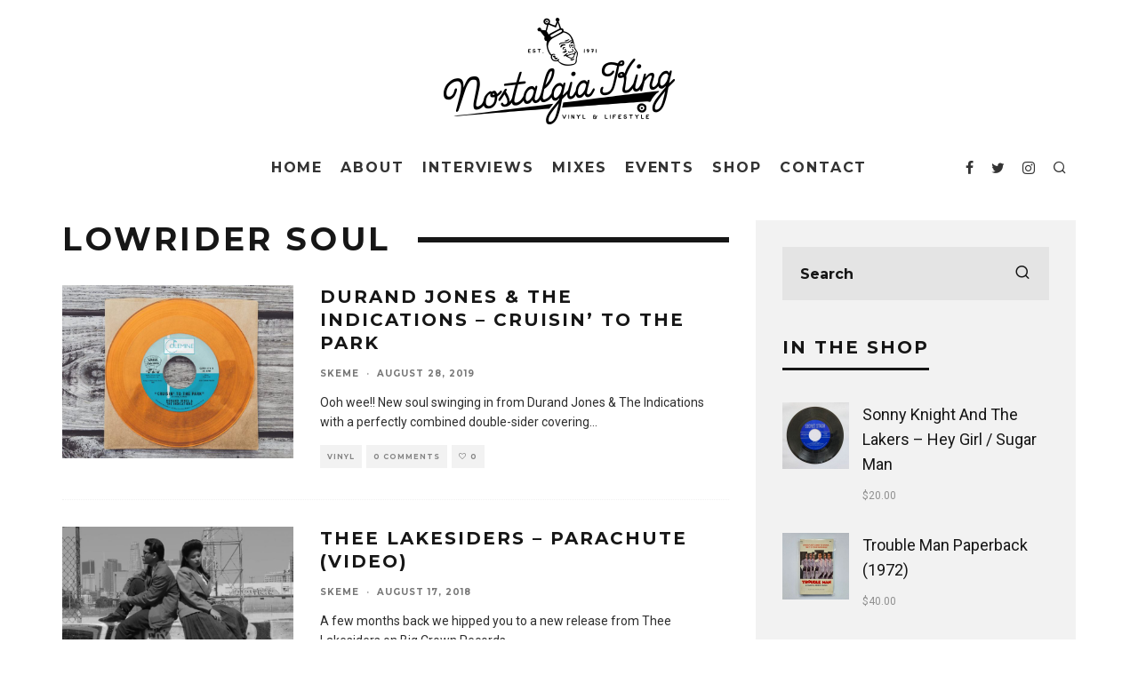

--- FILE ---
content_type: text/html; charset=UTF-8
request_url: https://nostalgiaking.com/tag/lowrider-soul/
body_size: 14779
content:
<!DOCTYPE html>
<html lang="en-US">
<head>
	<meta charset="UTF-8">
			<meta name="viewport" content="width=device-width, initial-scale=1.0"/>
		<link rel="profile" href="http://gmpg.org/xfn/11">
	<title>Lowrider Soul &#8211; Nostalgia King</title>
<link rel='dns-prefetch' href='//fonts.googleapis.com' />
<link rel='dns-prefetch' href='//s.w.org' />
<link rel="alternate" type="application/rss+xml" title="Nostalgia King &raquo; Feed" href="https://nostalgiaking.com/feed/" />
<link rel="alternate" type="application/rss+xml" title="Nostalgia King &raquo; Comments Feed" href="https://nostalgiaking.com/comments/feed/" />
<link rel="alternate" type="text/calendar" title="Nostalgia King &raquo; iCal Feed" href="https://nostalgiaking.com/events/?ical=1" />
<link rel="alternate" type="application/rss+xml" title="Nostalgia King &raquo; Lowrider Soul Tag Feed" href="https://nostalgiaking.com/tag/lowrider-soul/feed/" />
<!-- This site uses the Google Analytics by ExactMetrics plugin v6.3.0 - Using Analytics tracking - https://www.exactmetrics.com/ -->
<script type="text/javascript" data-cfasync="false">
    (window.gaDevIds=window.gaDevIds||[]).push("dNDMyYj");
	var em_version         = '6.3.0';
	var em_track_user      = true;
	var em_no_track_reason = '';
	
	var disableStr = 'ga-disable-UA-88639090-1';

	/* Function to detect opted out users */
	function __gaTrackerIsOptedOut() {
		return document.cookie.indexOf(disableStr + '=true') > -1;
	}

	/* Disable tracking if the opt-out cookie exists. */
	if ( __gaTrackerIsOptedOut() ) {
		window[disableStr] = true;
	}

	/* Opt-out function */
	function __gaTrackerOptout() {
	  document.cookie = disableStr + '=true; expires=Thu, 31 Dec 2099 23:59:59 UTC; path=/';
	  window[disableStr] = true;
	}

	if ( 'undefined' === typeof gaOptout ) {
		function gaOptout() {
			__gaTrackerOptout();
		}
	}
	
	if ( em_track_user ) {
		(function(i,s,o,g,r,a,m){i['GoogleAnalyticsObject']=r;i[r]=i[r]||function(){
			(i[r].q=i[r].q||[]).push(arguments)},i[r].l=1*new Date();a=s.createElement(o),
			m=s.getElementsByTagName(o)[0];a.async=1;a.src=g;m.parentNode.insertBefore(a,m)
		})(window,document,'script','//www.google-analytics.com/analytics.js','__gaTracker');

window.ga = __gaTracker;		__gaTracker('create', 'UA-88639090-1', 'auto');
		__gaTracker('set', 'forceSSL', true);
		__gaTracker('send','pageview');
		__gaTracker( function() { window.ga = __gaTracker; } );
	} else {
		console.log( "" );
		(function() {
			/* https://developers.google.com/analytics/devguides/collection/analyticsjs/ */
			var noopfn = function() {
				return null;
			};
			var noopnullfn = function() {
				return null;
			};
			var Tracker = function() {
				return null;
			};
			var p = Tracker.prototype;
			p.get = noopfn;
			p.set = noopfn;
			p.send = noopfn;
			var __gaTracker = function() {
				var len = arguments.length;
				if ( len === 0 ) {
					return;
				}
				var f = arguments[len-1];
				if ( typeof f !== 'object' || f === null || typeof f.hitCallback !== 'function' ) {
					console.log( 'Not running function __gaTracker(' + arguments[0] + " ....) because you are not being tracked. " + em_no_track_reason );
					return;
				}
				try {
					f.hitCallback();
				} catch (ex) {

				}
			};
			__gaTracker.create = function() {
				return new Tracker();
			};
			__gaTracker.getByName = noopnullfn;
			__gaTracker.getAll = function() {
				return [];
			};
			__gaTracker.remove = noopfn;
			window['__gaTracker'] = __gaTracker;
			window.ga = __gaTracker;		})();
		}
</script>
<!-- / Google Analytics by ExactMetrics -->
		<script type="text/javascript">
			window._wpemojiSettings = {"baseUrl":"https:\/\/s.w.org\/images\/core\/emoji\/13.0.0\/72x72\/","ext":".png","svgUrl":"https:\/\/s.w.org\/images\/core\/emoji\/13.0.0\/svg\/","svgExt":".svg","source":{"concatemoji":"https:\/\/nostalgiaking.com\/wp-includes\/js\/wp-emoji-release.min.js?ver=5.5.17"}};
			!function(e,a,t){var n,r,o,i=a.createElement("canvas"),p=i.getContext&&i.getContext("2d");function s(e,t){var a=String.fromCharCode;p.clearRect(0,0,i.width,i.height),p.fillText(a.apply(this,e),0,0);e=i.toDataURL();return p.clearRect(0,0,i.width,i.height),p.fillText(a.apply(this,t),0,0),e===i.toDataURL()}function c(e){var t=a.createElement("script");t.src=e,t.defer=t.type="text/javascript",a.getElementsByTagName("head")[0].appendChild(t)}for(o=Array("flag","emoji"),t.supports={everything:!0,everythingExceptFlag:!0},r=0;r<o.length;r++)t.supports[o[r]]=function(e){if(!p||!p.fillText)return!1;switch(p.textBaseline="top",p.font="600 32px Arial",e){case"flag":return s([127987,65039,8205,9895,65039],[127987,65039,8203,9895,65039])?!1:!s([55356,56826,55356,56819],[55356,56826,8203,55356,56819])&&!s([55356,57332,56128,56423,56128,56418,56128,56421,56128,56430,56128,56423,56128,56447],[55356,57332,8203,56128,56423,8203,56128,56418,8203,56128,56421,8203,56128,56430,8203,56128,56423,8203,56128,56447]);case"emoji":return!s([55357,56424,8205,55356,57212],[55357,56424,8203,55356,57212])}return!1}(o[r]),t.supports.everything=t.supports.everything&&t.supports[o[r]],"flag"!==o[r]&&(t.supports.everythingExceptFlag=t.supports.everythingExceptFlag&&t.supports[o[r]]);t.supports.everythingExceptFlag=t.supports.everythingExceptFlag&&!t.supports.flag,t.DOMReady=!1,t.readyCallback=function(){t.DOMReady=!0},t.supports.everything||(n=function(){t.readyCallback()},a.addEventListener?(a.addEventListener("DOMContentLoaded",n,!1),e.addEventListener("load",n,!1)):(e.attachEvent("onload",n),a.attachEvent("onreadystatechange",function(){"complete"===a.readyState&&t.readyCallback()})),(n=t.source||{}).concatemoji?c(n.concatemoji):n.wpemoji&&n.twemoji&&(c(n.twemoji),c(n.wpemoji)))}(window,document,window._wpemojiSettings);
		</script>
		<style type="text/css">
img.wp-smiley,
img.emoji {
	display: inline !important;
	border: none !important;
	box-shadow: none !important;
	height: 1em !important;
	width: 1em !important;
	margin: 0 .07em !important;
	vertical-align: -0.1em !important;
	background: none !important;
	padding: 0 !important;
}
</style>
	<link rel='stylesheet' id='tribe-common-skeleton-style-css'  href='https://nostalgiaking.com/wp-content/plugins/the-events-calendar/common/src/resources/css/common-skeleton.min.css?ver=4.12.12' type='text/css' media='all' />
<link rel='stylesheet' id='tribe-tooltip-css'  href='https://nostalgiaking.com/wp-content/plugins/the-events-calendar/common/src/resources/css/tooltip.min.css?ver=4.12.12' type='text/css' media='all' />
<link rel='stylesheet' id='wp-block-library-css'  href='https://nostalgiaking.com/wp-includes/css/dist/block-library/style.min.css?ver=5.5.17' type='text/css' media='all' />
<link rel='stylesheet' id='wc-block-vendors-style-css'  href='https://nostalgiaking.com/wp-content/plugins/woocommerce/packages/woocommerce-blocks/build/vendors-style.css?ver=3.6.0' type='text/css' media='all' />
<link rel='stylesheet' id='wc-block-style-css'  href='https://nostalgiaking.com/wp-content/plugins/woocommerce/packages/woocommerce-blocks/build/style.css?ver=3.6.0' type='text/css' media='all' />
<link rel='stylesheet' id='contact-form-7-css'  href='https://nostalgiaking.com/wp-content/plugins/contact-form-7/includes/css/styles.css?ver=5.3' type='text/css' media='all' />
<link rel='stylesheet' id='lets-review-api-css'  href='https://nostalgiaking.com/wp-content/plugins/lets-review/assets/css/style-api.min.css?ver=3.2.5' type='text/css' media='all' />
<link rel='stylesheet' id='lets-social-count-css'  href='https://nostalgiaking.com/wp-content/plugins/lets-social-count/assets/css/style.css?ver=1.1' type='text/css' media='all' />
<style id='woocommerce-inline-inline-css' type='text/css'>
.woocommerce form .form-row .required { visibility: visible; }
</style>
<link rel='stylesheet' id='exactmetrics-popular-posts-style-css'  href='https://nostalgiaking.com/wp-content/plugins/google-analytics-dashboard-for-wp/assets/css/frontend.min.css?ver=6.3.0' type='text/css' media='all' />
<link rel='stylesheet' id='codetipi-15zine-style-css'  href='https://nostalgiaking.com/wp-content/themes/15zine/assets/css/style.min.css?ver=3.3.5' type='text/css' media='all' />
<style id='codetipi-15zine-style-inline-css' type='text/css'>
.link-color-wrap a{ color: #1e1e1e;}.link-color-wrap a:hover{ color: #555;}body{ color: #2e2e2e;}.site-footer{ color: #fff;}body{font-size:14px;font-weight:400;line-height:1.6;text-transform:none;}.excerpt{font-size:14px;font-weight:300;line-height:1.6;text-transform:none;}.preview-thumbnail .title, .preview-review .title{font-size:14px;font-weight:700;letter-spacing:0.1em;line-height:1.3;text-transform:uppercase;}.byline{font-size:10px;font-weight:700;letter-spacing:0.1em;line-height:1.3;text-transform:uppercase;}.tipi-button, .button__back__home{font-size:14px;font-weight:700;letter-spacing:0.1em;text-transform:uppercase;}.breadcrumbs{font-size:11px;font-weight:400;letter-spacing:0.1em;text-transform:none;}.secondary-menu-wrap{font-size:14px;font-weight:700;letter-spacing:0.1em;line-height:1;text-transform:uppercase;}.preview-slider.title-s .title{font-size:14px;font-weight:700;letter-spacing:0.1em;line-height:1.3;text-transform:uppercase;}.preview-slider.title-m .title{font-size:14px;font-weight:700;letter-spacing:0.1em;line-height:1.3;text-transform:uppercase;}.preview-slider.title-l .title{font-size:14px;font-weight:700;letter-spacing:0.1em;line-height:1.3;text-transform:uppercase;}.preview-slider.title-xl .title{font-size:14px;font-weight:700;letter-spacing:0.1em;line-height:1.3;text-transform:uppercase;}.preview-grid.title-s .title{font-size:14px;font-weight:700;letter-spacing:0.1em;line-height:1.3;text-transform:uppercase;}.preview-grid.title-m .title{font-size:14px;font-weight:700;letter-spacing:0.1em;line-height:1.3;text-transform:uppercase;}.preview-grid.title-l .title{font-size:14px;font-weight:700;letter-spacing:0.1em;line-height:1.3;text-transform:uppercase;}.preview-classic .title{font-size:14px;font-weight:700;letter-spacing:0.1em;line-height:1.3;text-transform:uppercase;}.preview-2 .title{font-size:14px;font-weight:700;letter-spacing:0.1em;line-height:1.3;text-transform:uppercase;}.entry-content blockquote{font-size:18px;font-weight:400;line-height:1.5;text-transform:none;}.hero-wrap .caption, .gallery-block__wrap .caption{font-size:10px;font-weight:400;line-height:1.2;text-transform:none;}.main-navigation{font-size:14px;font-weight:700;letter-spacing:0.12em;line-height:1;text-transform:uppercase;}.hero-meta.tipi-s-typo .title{font-size:18px;font-weight:700;letter-spacing:0.1em;line-height:1.3;text-transform:uppercase;}.hero-meta.tipi-m-typo .title{font-size:18px;font-weight:700;letter-spacing:0.1em;line-height:1.3;text-transform:uppercase;}.hero-meta.tipi-l-typo .title{font-size:18px;font-weight:700;letter-spacing:0.1em;line-height:1.3;text-transform:uppercase;}.entry-content h1{font-size:18px;font-weight:700;letter-spacing:0.1em;line-height:1.3;text-transform:uppercase;}.entry-content h2{font-size:18px;font-weight:700;letter-spacing:0.1em;line-height:1.3;text-transform:uppercase;}.entry-content h3{font-size:14px;font-weight:700;letter-spacing:0.1em;line-height:1.3;text-transform:uppercase;}.entry-content h4{font-size:14px;font-weight:700;letter-spacing:0.1em;line-height:1.3;text-transform:uppercase;}.entry-content h5{font-size:14px;font-weight:700;letter-spacing:0.1em;line-height:1.3;text-transform:uppercase;}.widget-title{font-size:14px;font-weight:700;letter-spacing:0.1em;line-height:1.3;text-transform:uppercase;}.block-title-wrap .title{font-size:18px;font-weight:700;letter-spacing:0.1em;line-height:1.2;text-transform:uppercase;}.block-subtitle{font-size:15px;font-weight:700;letter-spacing:0.1em;line-height:1.3;text-transform:uppercase;}.preview-classic { padding-bottom: 30px; }.block-wrap-classic .block ~ .block .preview-1:first-child { padding-top: 30px; }.preview-thumbnail { padding-bottom: 20px; }.codetipi-15zine-widget .preview-thumbnail { padding-bottom: 15px; }.preview-classic{ border-bottom:1px dotted #f2f2f2;}.preview-classic { margin-bottom: 30px; }.block-wrap-bs-62 .block ~ .block, .block-wrap-classic .block ~ .block .preview-1:first-child { margin-top: 30px; }.block-wrap-classic .block ~ .block .preview-1:first-child{ border-top:1px dotted #f2f2f2;}.preview-classic { margin-bottom: 30px; }.block-wrap-bs-62 .block ~ .block, .block-wrap-classic .block ~ .block .preview-1:first-child { margin-top: 30px; }.preview-thumbnail{ border-bottom:1px dotted #f2f2f2;}.preview-thumbnail { margin-bottom: 20px; }.codetipi-15zine-widget .preview-thumbnail { margin-bottom: 15px; }.main-menu-logo img { width: 185px; }.mm-submenu-2 .mm-51 .menu-wrap > .sub-menu > li > a { color: #f2c231; }.preview-slider.tile-overlay--1:after, .preview-slider.tile-overlay--2 .meta:after { opacity: 0.25; }.preview-grid.tile-overlay--1:after, .preview-grid.tile-overlay--2 .meta:after { opacity: 0.25; }.main-navigation-border { border-bottom-color: #161616; }.cb-mm-on.cb-menu-light #cb-nav-bar .cb-main-nav > li:hover, .cb-mm-on.cb-menu-dark #cb-nav-bar .cb-main-nav > li:hover { background: #222; }body {}body, #respond, .cb-font-body, .font-b { font-family: 'Roboto',sans-serif; }h1, h2, h3, h4, h5, h6, .cb-font-header, .font-h, #bbp-user-navigation, .cb-byline, .product_meta, .price, .woocommerce-review-link, .cart_item, .cart-collaterals .cart_totals th { font-family: 'Montserrat',sans-serif }.main-menu > li > a, .main-menu-wrap .menu-icons > li > a {
		padding-top: 20px;
		padding-bottom: 20px;
	}.secondary-menu-wrap .menu-icons > li > a, .secondary-menu-wrap .secondary-menu > li > a {
		padding-top: 15px;
		padding-bottom: 15px;
	}.site-mob-header:not(.site-mob-header-11) .header-padding .logo-main-wrap, .site-mob-header:not(.site-mob-header-11) .header-padding .icons-wrap a, .site-mob-header-11 .header-padding {
		padding-top: 20px;
		padding-bottom: 20px;
	}.grid-spacing { border-top-width: 3px; }@media only screen and (min-width: 481px) {.block-wrap-slider:not(.block-wrap-51) .slider-spacing { margin-right: 3px;}.block--feature.block-wrap-slider .block-inner-style { padding-top: 3px;}}@media only screen and (min-width: 768px) {.grid-spacing { border-right-width: 3px; }.block-wrap-55 .slide { margin-right: 3px!important; }.block-wrap-grid:not(.block-wrap-81) .block { width: calc( 100% + 3px ); }.preview-slider.tile-overlay--1:hover:after, .preview-slider.tile-overlay--2.tile-overlay--gradient:hover:after, .preview-slider.tile-overlay--2:hover .meta:after { opacity: 0.75 ; }.preview-grid.tile-overlay--1:hover:after, .preview-grid.tile-overlay--2.tile-overlay--gradient:hover:after, .preview-grid.tile-overlay--2:hover .meta:after { opacity: 0.75 ; }}@media only screen and (min-width: 1020px) {.site-header .header-padding {
		padding-top: 20px;
		padding-bottom: 20px;
	}body{font-size:18px;}.tipi-button, .button__back__home{font-size:12px;}.secondary-menu-wrap{font-size:12px;}.preview-slider.title-s .title{font-size:16px;}.preview-slider.title-m .title{font-size:16px;}.preview-slider.title-l .title{font-size:32px;}.preview-slider.title-xl .title{font-size:38px;}.preview-grid.title-s .title{font-size:16px;}.preview-grid.title-m .title{font-size:16px;}.preview-grid.title-l .title{font-size:32px;}.preview-classic .title{font-size:20px;}.preview-2 .title{font-size:22px;}.entry-content blockquote{font-size:30px;}.main-navigation{font-size:16px;}.hero-meta.tipi-s-typo .title{font-size:30px;}.hero-meta.tipi-m-typo .title{font-size:40px;}.hero-meta.tipi-l-typo .title{font-size:50px;}.entry-content h1{font-size:50px;}.entry-content h2{font-size:30px;}.entry-content h3{font-size:24px;}.entry-content h4{font-size:20px;}.entry-content h5{font-size:18px;}.widget-title{font-size:20px;}.block-title-wrap .title{font-size:36px;}}
</style>
<link rel='stylesheet' id='codetipi-15zine-fonts-css'  href='https://fonts.googleapis.com/css?family=Montserrat%3A200%2C700%7CRoboto%3A400%2C700&#038;display=swap' type='text/css' media='all' />
<!--[if IE]>
<link rel='stylesheet' id='codetipi-15zine-ie9-css'  href='https://nostalgiaking.com/wp-content/themes/15zine/assets/css/ie.css?ver=3.3.5' type='text/css' media='all' />
<![endif]-->
<link rel='stylesheet' id='swipebox-css'  href='https://nostalgiaking.com/wp-content/themes/15zine/assets/css/swipebox.min.css?ver=1.4.4' type='text/css' media='all' />
<link rel='stylesheet' id='codetipi-15zine-woocommerce-style-css'  href='https://nostalgiaking.com/wp-content/themes/15zine/assets/css/woocommerce.min.css?ver=3.3.5' type='text/css' media='all' />
<script type='text/javascript' src='https://nostalgiaking.com/wp-includes/js/jquery/jquery.js?ver=1.12.4-wp' id='jquery-core-js'></script>
<script type='text/javascript' id='login-with-ajax-js-extra'>
/* <![CDATA[ */
var LWA = {"ajaxurl":"https:\/\/nostalgiaking.com\/wp-admin\/admin-ajax.php"};
/* ]]> */
</script>
<script type='text/javascript' src='https://nostalgiaking.com/wp-content/themes/15zine/plugins/login-with-ajax/login-with-ajax.js?ver=3.1.10' id='login-with-ajax-js'></script>
<script type='text/javascript' id='exactmetrics-frontend-script-js-extra'>
/* <![CDATA[ */
var exactmetrics_frontend = {"js_events_tracking":"true","download_extensions":"zip,mp3,mpeg,pdf,docx,pptx,xlsx,rar","inbound_paths":"[{\"path\":\"\\\/go\\\/\",\"label\":\"affiliate\"},{\"path\":\"\\\/recommend\\\/\",\"label\":\"affiliate\"}]","home_url":"https:\/\/nostalgiaking.com","hash_tracking":"false"};
/* ]]> */
</script>
<script type='text/javascript' src='https://nostalgiaking.com/wp-content/plugins/google-analytics-dashboard-for-wp/assets/js/frontend.min.js?ver=6.3.0' id='exactmetrics-frontend-script-js'></script>
<link rel="https://api.w.org/" href="https://nostalgiaking.com/wp-json/" /><link rel="alternate" type="application/json" href="https://nostalgiaking.com/wp-json/wp/v2/tags/2582" /><link rel="EditURI" type="application/rsd+xml" title="RSD" href="https://nostalgiaking.com/xmlrpc.php?rsd" />
<link rel="wlwmanifest" type="application/wlwmanifest+xml" href="https://nostalgiaking.com/wp-includes/wlwmanifest.xml" /> 
<meta name="generator" content="WordPress 5.5.17" />
<meta name="generator" content="WooCommerce 4.7.4" />
<meta name="tec-api-version" content="v1"><meta name="tec-api-origin" content="https://nostalgiaking.com"><link rel="https://theeventscalendar.com/" href="https://nostalgiaking.com/wp-json/tribe/events/v1/events/?tags=lowrider-soul" /><link rel="preload" type="font/woff2" as="font" href="https://nostalgiaking.com/wp-content/themes/15zine/assets/css/15zine/codetipi-15zine.woff2?9oa0lg" crossorigin><link rel="dns-prefetch" href="//fonts.googleapis.com"><link rel="preconnect" href="https://fonts.gstatic.com/" crossorigin>	<meta property="og:title" content="Nostalgia King">
	<meta property="og:description" content="Vinyl &amp; Lifestyle">
	<meta property="og:image" content="https://nostalgiaking.com/wp-content/uploads/2016/07/cropped-Nostalgia-King-Icon-512px.png">
	<meta property="og:url" content="https://nostalgiaking.com/2019/08/28/durand-jones-the-indications-cruisin-to-the-park/">
	<meta name="twitter:card" content="summary_large_image">
	<meta property="og:site_name" content="Nostalgia King">
	<meta property="og:type" content="website">
		<noscript><style>.woocommerce-product-gallery{ opacity: 1 !important; }</style></noscript>
	<link rel="icon" href="https://nostalgiaking.com/wp-content/uploads/2016/07/cropped-Nostalgia-King-Icon-512px-32x32.png" sizes="32x32" />
<link rel="icon" href="https://nostalgiaking.com/wp-content/uploads/2016/07/cropped-Nostalgia-King-Icon-512px-192x192.png" sizes="192x192" />
<link rel="apple-touch-icon" href="https://nostalgiaking.com/wp-content/uploads/2016/07/cropped-Nostalgia-King-Icon-512px-180x180.png" />
<meta name="msapplication-TileImage" content="https://nostalgiaking.com/wp-content/uploads/2016/07/cropped-Nostalgia-King-Icon-512px-270x270.png" />
</head>
<body class="archive tag tag-lowrider-soul tag-2582 theme-15zine woocommerce-no-js tribe-no-js sticky-sbs  cb-body-light cb-footer-dark woo-layout-13 body-mob-header-1 site-mob-menu-a-4 site-mob-menu-1 mm-submenu-2">
			<div id="cb-outer-container" class="site">
		<header id="mobhead" class="site-header-block site-mob-header tipi-l-0 site-mob-header-1 sticky-menu-1 sticky-top site-skin-2"><div class="bg-area header-padding tipi-row side-spacing tipi-vertical-c">
	<ul class="menu-left icons-wrap tipi-vertical-c">
		<li class="codetipi-15zine-icon vertical-c"><a href="#" class="mob-tr-open" data-target="slide-menu"><i class="codetipi-15zine-i-menu" aria-hidden="true"></i></a></li>	</ul>
	<div class="logo-main-wrap logo-mob-wrap">
		<div class="logo logo-mobile"><a href="https://nostalgiaking.com" data-pin-nopin="true"><img src="https://nostalgiaking.com/wp-content/uploads/2016/10/Nostalgia-King-Logo-KO-small.png" srcset="https://nostalgiaking.com/wp-content/uploads/2016/10/Nostalgia-King-Logo-KO-Retina.png 2x" width="211" height="60"></a></div>	</div>
	<ul class="menu-right icons-wrap tipi-vertical-c">
		<li class="codetipi-15zine-icon cb-icon-search cb-menu-icon vertical-c"><a href="#" data-title="Search" class="tipi-tip tipi-tip-b vertical-c modal-tr" data-type="search"><i class="codetipi-15zine-i-search" aria-hidden="true"></i></a></li>			</ul>
</div>
</header><!-- .site-mob-header --><div id="mob-line" class="tipi-l-0"></div>		<div id="cb-container" class="site-inner container clearfix">
<header id="masthead" class="site-header-block site-header clearfix site-header-2 header-skin-1 site-img-1 mm-ani-1 mm-skin-2 main-menu-skin-1 main-menu-width-3 main-menu-bar-color-2 logo-only-when-stuck main-menu-c"><div class="bg-area">
			<div class="logo-main-wrap tipi-flex-lcr header-padding tipi-vertical-c tipi-flex-eq-height logo-main-wrap-center side-spacing wrap">
			<div class="logo-main-wrap header-padding tipi-all-c"><div class="logo logo-main"><a href="https://nostalgiaking.com" data-pin-nopin="true"><img src="https://nostalgiaking.com/wp-content/uploads/2016/10/Nostalgia_King_Logo_264x120.png" srcset="https://nostalgiaking.com/wp-content/uploads/2016/10/Nostalgia_King_Logo_528x240.png 2x" width="264" height="120"></a></div></div>					</div>
		<div class="background"></div></div>
</header><!-- .site-header --><div id="header-line"></div><nav id="cb-nav-bar" class="main-navigation cb-nav-bar-wrap nav-bar tipi-m-0-down clearfix site-skin-1 mm-ani-1 mm-skin-2 main-menu-bar-color-2 sticky-top sticky-menu sticky-menu-1 logo-only-when-stuck main-menu-c">
	<div class="menu-bg-area">
		<div id="cb-main-menu" class="main-menu-wrap cb-nav-bar-wrap clearfix cb-font-header main-nav-wrap vertical-c side-spacing wrap">
			<div class="logo-menu-wrap tipi-vertical-c"><div id="cb-nav-logo" class="main-menu-logo logo"><a href="https://nostalgiaking.com"><img src="https://nostalgiaking.com/wp-content/uploads/2016/10/Nostalgia-King-Logo-Horizontal-214x50.png" alt="Menu logo" srcset="https://nostalgiaking.com/wp-content/uploads/2016/10/Nostalgia-King-Logo-Horizontal-428x100.png 2x"></a></div></div>			<ul id="menu-main-menu" class="main-menu nav cb-main-nav main-nav clearfix tipi-flex horizontal-menu">
				<li id="menu-item-629" class="menu-item menu-item-type-custom menu-item-object-custom menu-item-home dropper standard-drop menu-item-629"><a href="https://nostalgiaking.com">Home</a></li>
<li id="menu-item-781" class="menu-item menu-item-type-custom menu-item-object-custom dropper standard-drop menu-item-781"><a href="https://nostalgiaking.com/about-the-nostalgia-king">About</a></li>
<li id="menu-item-14290" class="menu-item menu-item-type-taxonomy menu-item-object-category dropper drop-it mm-art mm-wrap-11 mm-wrap mm-color mm-sb-left menu-item-14290"><a href="https://nostalgiaking.com/category/skeme-richards/" data-ppp="3" data-tid="297"  data-term="category">Interviews</a><div class="menu mm-11 tipi-row side-spacing" data-mm="11"><div class="menu-wrap menu-wrap-more-10 tipi-flex"><div id="block-wrap-14290" class="block-wrap block-wrap-61 block-to-see block-wrap-classic clearfix ppl-m-3 ppl-s-3 block-css-14290 block--light" data-id="14290"><div class="block-inner-style"><div class="block-inner-box contents"><div class="block-title-wrap cb-module-header"><h2 class="block-title cb-module-title title">Interviews</h2><a href="https://nostalgiaking.com/category/skeme-richards/" class="see-all">See All</a></div><div class="block">		<article class="preview-classic separation-border-style stack ani-base tipi-xs-12 preview-61 with-fi post-21186 post type-post status-publish format-standard has-post-thumbnail hentry category-skeme-richards category-travels tag-germany tag-oonops tag-skeme-richards tag-tour">
					<div class="cb-mask mask" style="background:#222;">
			<a href="https://nostalgiaking.com/2025/11/13/skeme-richards-x-oonops-germany-tour-2025-pt-2/" class="mask-img">
				<img width="360" height="240" src="https://nostalgiaking.com/wp-content/uploads/2025/11/Oonops-x-Skeme-2025-360x240.jpeg" class="attachment-codetipi-15zine-360-240 size-codetipi-15zine-360-240 wp-post-image" alt="" srcset="https://nostalgiaking.com/wp-content/uploads/2025/11/Oonops-x-Skeme-2025-360x240.jpeg 360w, https://nostalgiaking.com/wp-content/uploads/2025/11/Oonops-x-Skeme-2025-720x480.jpeg 720w" sizes="(max-width: 360px) 100vw, 360px" />			</a>
		</div>
					<div class="cb-meta cb-article-meta meta">
								<h2 class="title cb-post-title">
					<a href="https://nostalgiaking.com/2025/11/13/skeme-richards-x-oonops-germany-tour-2025-pt-2/">
						Skeme Richards x Oonops Germany Tour 2025 Pt. 2					</a>
				</h2>
							</div>
		</article>
				<article class="preview-classic separation-border-style stack ani-base tipi-xs-12 preview-61 with-fi post-21178 post type-post status-publish format-gallery has-post-thumbnail hentry category-skeme-richards tag-formosa-soul-club tag-rabbithole tag-taipei tag-taiwan post_format-post-format-gallery">
					<div class="cb-mask mask" style="background:#222;">
			<a href="https://nostalgiaking.com/2025/11/09/skeme-richards-formosa-soul-club-taiwan/" class="mask-img">
				<img width="360" height="240" src="https://nostalgiaking.com/wp-content/uploads/2025/11/formosa-soul-club-2025-360x240.jpeg" class="attachment-codetipi-15zine-360-240 size-codetipi-15zine-360-240 wp-post-image" alt="" srcset="https://nostalgiaking.com/wp-content/uploads/2025/11/formosa-soul-club-2025-360x240.jpeg 360w, https://nostalgiaking.com/wp-content/uploads/2025/11/formosa-soul-club-2025-720x480.jpeg 720w" sizes="(max-width: 360px) 100vw, 360px" />			</a>
		</div>
					<div class="cb-meta cb-article-meta meta">
								<h2 class="title cb-post-title">
					<a href="https://nostalgiaking.com/2025/11/09/skeme-richards-formosa-soul-club-taiwan/">
						Skeme Richards @ Formosa Soul Club (Taiwan)					</a>
				</h2>
							</div>
		</article>
				<article class="preview-classic separation-border-style stack ani-base tipi-xs-12 preview-61 with-fi post-21073 post type-post status-publish format-standard has-post-thumbnail hentry category-culture category-skeme-richards tag-funk-45 tag-gems-podcast tag-hip-hop-2 tag-rock-steady-crew tag-shom-ghosh tag-vinyl">
					<div class="cb-mask mask" style="background:#222;">
			<a href="https://nostalgiaking.com/2025/10/14/skeme-richards-featured-on-gems-a-podcast-with-shom-ghosh/" class="mask-img">
				<img width="360" height="240" src="https://nostalgiaking.com/wp-content/uploads/2025/10/Gems-360x240.jpeg" class="attachment-codetipi-15zine-360-240 size-codetipi-15zine-360-240 wp-post-image" alt="" srcset="https://nostalgiaking.com/wp-content/uploads/2025/10/Gems-360x240.jpeg 360w, https://nostalgiaking.com/wp-content/uploads/2025/10/Gems-720x480.jpeg 720w" sizes="(max-width: 360px) 100vw, 360px" />			</a>
		</div>
					<div class="cb-meta cb-article-meta meta">
								<h2 class="title cb-post-title">
					<a href="https://nostalgiaking.com/2025/10/14/skeme-richards-featured-on-gems-a-podcast-with-shom-ghosh/">
						Skeme Richards Featured on Gems &#8211; A Podcast with Shom Ghosh					</a>
				</h2>
							</div>
		</article>
		</div></div></div></div></div></div></li>
<li id="menu-item-783" class="menu-item menu-item-type-custom menu-item-object-custom dropper standard-drop menu-item-783"><a target="_blank" href="https://nerve.fm/skemerichards/">Mixes</a></li>
<li id="menu-item-780" class="menu-item menu-item-type-custom menu-item-object-custom dropper standard-drop menu-item-780"><a href="https://nostalgiaking.com/events/">Events</a></li>
<li id="menu-item-784" class="menu-item menu-item-type-custom menu-item-object-custom dropper standard-drop menu-item-784"><a href="https://nostalgiaking.com/shop">Shop</a></li>
<li id="menu-item-1127" class="menu-item menu-item-type-post_type menu-item-object-page dropper standard-drop menu-item-1127"><a href="https://nostalgiaking.com/contact/">Contact</a></li>
			</ul>
			<ul class="menu-icons horizontal-menu tipi-flex-eq-height">
				<li class="codetipi-15zine-icon icon-wrap icon-wrap-facebook"><a href="http://www.facebook.com/https://www.facebook.com/thenostalgiaking/" class="tipi-vertical-c" rel="noopener nofollow"><i class="codetipi-15zine-i-facebook" aria-hidden="true"></i></a></li><li class="codetipi-15zine-icon icon-wrap icon-wrap-twitter"><a href="http://www.twitter.com/https://twitter.com/hotpeasandbutta" class="tipi-vertical-c" rel="noopener nofollow"><i class="codetipi-15zine-i-twitter" aria-hidden="true"></i></a></li><li class="codetipi-15zine-icon icon-wrap icon-wrap-instagram"><a href="http://www.instagram.com/https://www.instagram.com/skemerichards/" class="tipi-vertical-c" rel="noopener nofollow"><i class="codetipi-15zine-i-instagram" aria-hidden="true"></i></a></li><li class="codetipi-15zine-icon cb-icon-search cb-menu-icon vertical-c"><a href="#" data-title="Search" class="tipi-tip tipi-tip-b vertical-c modal-tr" data-type="search"><i class="codetipi-15zine-i-search" aria-hidden="true"></i></a></li>							</ul>
		</div>
	</div>
</nav>
<div id="cb-content" class="contents-wrap clearfix wrap side-spacing sb--right">
		<div class="tipi-cols clearfix">
		<div id="main" class="cb-main main tipi-col tipi-xs-12 clearfix site-main main-block-wrap block-wrap tipi-m-8">
			<div class="block-title-wrap cb-module-header cb-category-header cb-section-header" style="border-bottom-color:#222;"><h1 class="cb-cat-title cb-module-title block-title title">Lowrider Soul</h1></div><div id="block-wrap-37718" class="block-wrap block-wrap-bs-1 block-to-see block-wrap-classic clearfix block-css-37718 block-is-archive block--light" data-id="37718"><div class="block-inner-style"><div class="block-inner-box contents"><div class="block">		<article class="preview-classic separation-border separation-border-style split ani-base tipi-xs-12 preview-1 with-fi post-11255 post type-post status-publish format-standard has-post-thumbnail hentry category-vinyl tag-colemine-records tag-durand-jones-the-indications tag-lowrider-soul tag-soul-45 tag-sweet-soul">
					<div class="cb-mask mask" style="background:#222;">
			<a href="https://nostalgiaking.com/2019/08/28/durand-jones-the-indications-cruisin-to-the-park/" class="mask-img">
				<img width="320" height="240" src="https://nostalgiaking.com/wp-content/uploads/2019/08/durand-jones.jpg" class="attachment-codetipi-15zine-360-240 size-codetipi-15zine-360-240 wp-post-image" alt="" srcset="https://nostalgiaking.com/wp-content/uploads/2019/08/durand-jones.jpg 1024w, https://nostalgiaking.com/wp-content/uploads/2019/08/durand-jones-300x225.jpg 300w, https://nostalgiaking.com/wp-content/uploads/2019/08/durand-jones-768x576.jpg 768w" sizes="(max-width: 320px) 100vw, 320px" />			</a>
		</div>
					<div class="cb-meta cb-article-meta meta">
								<h2 class="title cb-post-title">
					<a href="https://nostalgiaking.com/2019/08/28/durand-jones-the-indications-cruisin-to-the-park/">
						Durand Jones &#038; The Indications &#8211; Cruisin&#8217; To The Park					</a>
				</h2>
				<div class="cb-byline byline byline-3"><span class="byline-part author"><a class="url fn n" href="https://nostalgiaking.com/author/skeme/">skeme</a></span><span class="byline-part separator separator-date">&middot;</span><span class="byline-part cb-date date"><time class="entry-date published dateCreated flipboard-date" datetime="2019-08-28T21:34:40+00:00">August 28, 2019</time></span></div><div class="excerpt body-color">Ooh wee!! New soul swinging in from Durand Jones &amp; The Indications with a perfectly combined double-sider covering<span class="cb-excerpt-dots excerpt-ellipsis">...</span></div><div class="cb-byline byline byline-10 byline-shaded byline-cats-design-1"><div class="byline-part cats"><a href="https://nostalgiaking.com/category/vinyl/" class="cat">Vinyl</a></div><span class="byline-part separator separator-comments">&middot;</span><span class="byline-part comments"><a href="https://nostalgiaking.com/2019/08/28/durand-jones-the-indications-cruisin-to-the-park/#respond">0 Comments</a></span><span class="byline-part separator separator-likes">&middot;</span><span class="byline-part likes-count"><a href="#" class="tipi-like-count " data-pid="11255"><span class="likes-heart"><i class="codetipi-15zine-i-heart-o" aria-hidden="true"></i><i class="codetipi-15zine-i-heart" aria-hidden="true"></i></span><span class="tipi-value">0</span></a></span></div>			</div>
		</article>
				<article class="preview-classic separation-border separation-border-style split ani-base tipi-xs-12 preview-1 with-fi post-7403 post type-post status-publish format-standard has-post-thumbnail hentry category-vinyl tag-464 tag-big-crown-records tag-lowrider-soul tag-soul tag-thee-lakesiders tag-vinyl">
					<div class="cb-mask mask" style="background:#222;">
			<a href="https://nostalgiaking.com/2018/08/17/thee-lakesiders-parachute-video/" class="mask-img">
				<img width="320" height="240" src="https://nostalgiaking.com/wp-content/uploads/2018/08/thee-lakesiders.jpg" class="attachment-codetipi-15zine-360-240 size-codetipi-15zine-360-240 wp-post-image" alt="" srcset="https://nostalgiaking.com/wp-content/uploads/2018/08/thee-lakesiders.jpg 1080w, https://nostalgiaking.com/wp-content/uploads/2018/08/thee-lakesiders-300x225.jpg 300w, https://nostalgiaking.com/wp-content/uploads/2018/08/thee-lakesiders-768x576.jpg 768w, https://nostalgiaking.com/wp-content/uploads/2018/08/thee-lakesiders-1024x768.jpg 1024w" sizes="(max-width: 320px) 100vw, 320px" />			</a>
		</div>
					<div class="cb-meta cb-article-meta meta">
								<h2 class="title cb-post-title">
					<a href="https://nostalgiaking.com/2018/08/17/thee-lakesiders-parachute-video/">
						Thee Lakesiders &#8211; Parachute (Video)					</a>
				</h2>
				<div class="cb-byline byline byline-3"><span class="byline-part author"><a class="url fn n" href="https://nostalgiaking.com/author/skeme/">skeme</a></span><span class="byline-part separator separator-date">&middot;</span><span class="byline-part cb-date date"><time class="entry-date published dateCreated flipboard-date" datetime="2018-08-17T23:55:51+00:00">August 17, 2018</time></span></div><div class="excerpt body-color">A few months back we hipped you to a new release from Thee Lakesiders on Big Crown Records<span class="cb-excerpt-dots excerpt-ellipsis">...</span></div><div class="cb-byline byline byline-10 byline-shaded byline-cats-design-1"><div class="byline-part cats"><a href="https://nostalgiaking.com/category/vinyl/" class="cat">Vinyl</a></div><span class="byline-part separator separator-comments">&middot;</span><span class="byline-part comments"><a href="https://nostalgiaking.com/2018/08/17/thee-lakesiders-parachute-video/#respond">0 Comments</a></span><span class="byline-part separator separator-likes">&middot;</span><span class="byline-part likes-count"><a href="#" class="tipi-like-count " data-pid="7403"><span class="likes-heart"><i class="codetipi-15zine-i-heart-o" aria-hidden="true"></i><i class="codetipi-15zine-i-heart" aria-hidden="true"></i></span><span class="tipi-value">0</span></a></span></div>			</div>
		</article>
				<article class="preview-classic separation-border separation-border-style split ani-base tipi-xs-12 preview-1 with-fi post-5877 post type-post status-publish format-standard has-post-thumbnail hentry category-vinyl tag-ben-pirani tag-colemine-records tag-doo-wop tag-lowrider-soul tag-soul-45 tag-sweet-soul">
					<div class="cb-mask mask" style="background:#222;">
			<a href="https://nostalgiaking.com/2018/04/02/ben-pirani-art-school-girl/" class="mask-img">
				<img width="240" height="240" src="https://nostalgiaking.com/wp-content/uploads/2018/04/ben-pirani.jpg" class="attachment-codetipi-15zine-360-240 size-codetipi-15zine-360-240 wp-post-image" alt="" srcset="https://nostalgiaking.com/wp-content/uploads/2018/04/ben-pirani.jpg 1024w, https://nostalgiaking.com/wp-content/uploads/2018/04/ben-pirani-300x300.jpg 300w, https://nostalgiaking.com/wp-content/uploads/2018/04/ben-pirani-200x200.jpg 200w, https://nostalgiaking.com/wp-content/uploads/2018/04/ben-pirani-150x150.jpg 150w, https://nostalgiaking.com/wp-content/uploads/2018/04/ben-pirani-768x768.jpg 768w, https://nostalgiaking.com/wp-content/uploads/2018/04/ben-pirani-125x125.jpg 125w" sizes="(max-width: 240px) 100vw, 240px" />			</a>
		</div>
					<div class="cb-meta cb-article-meta meta">
								<h2 class="title cb-post-title">
					<a href="https://nostalgiaking.com/2018/04/02/ben-pirani-art-school-girl/">
						Ben Pirani &#8211; Art School Girl					</a>
				</h2>
				<div class="cb-byline byline byline-3"><span class="byline-part author"><a class="url fn n" href="https://nostalgiaking.com/author/skeme/">skeme</a></span><span class="byline-part separator separator-date">&middot;</span><span class="byline-part cb-date date"><time class="entry-date published dateCreated flipboard-date" datetime="2018-04-02T13:50:49+00:00">April 2, 2018</time></span></div><div class="excerpt body-color">As a kid growing up, the sounds of sweet soul 45&#8217;s were always played by my parents in<span class="cb-excerpt-dots excerpt-ellipsis">...</span></div><div class="cb-byline byline byline-10 byline-shaded byline-cats-design-1"><div class="byline-part cats"><a href="https://nostalgiaking.com/category/vinyl/" class="cat">Vinyl</a></div><span class="byline-part separator separator-comments">&middot;</span><span class="byline-part comments"><a href="https://nostalgiaking.com/2018/04/02/ben-pirani-art-school-girl/#respond">0 Comments</a></span><span class="byline-part separator separator-likes">&middot;</span><span class="byline-part likes-count"><a href="#" class="tipi-like-count " data-pid="5877"><span class="likes-heart"><i class="codetipi-15zine-i-heart-o" aria-hidden="true"></i><i class="codetipi-15zine-i-heart" aria-hidden="true"></i></span><span class="tipi-value">0</span></a></span></div>			</div>
		</article>
		</div>			<div class="pagination tipi-col tipi-xs-12 font-2">
						</div>
		</div></div></div>		</div>
		<div class="sidebar-wrap tipi-xs-12 tipi-m-4 tipi-col clearfix">
	<aside class="cb-sidebar sidebar">
		<div id="search-2" class="cb-sidebar-widget codetipi-15zine-widget widget_search"><form method="get" class="search tipi-flex" action="https://nostalgiaking.com/">
	<input type="search" class="search-field font-h" placeholder="Search" value="" name="s" autocomplete="off" aria-label="search form">
	<button class="tipi-i-search-thin search-submit" type="submit" value="" aria-label="search"><i class="codetipi-15zine-i-search"></i></button>
</form>
</div><div id="woocommerce_products-2" class="cb-sidebar-widget codetipi-15zine-widget woocommerce widget_products"><h3 class="cb-sidebar-widget-title cb-widget-title widget-title title">In the Shop</h3><ul class="product_list_widget"><li>
	
	<a href="https://nostalgiaking.com/product/sonny-knight-and-the-lakers-%e2%80%8e-hey-girl-sugar-man/">
		<img width="300" height="300" src="https://nostalgiaking.com/wp-content/uploads/2024/08/sonny-300x300.jpeg" class="attachment-woocommerce_thumbnail size-woocommerce_thumbnail" alt="" srcset="https://nostalgiaking.com/wp-content/uploads/2024/08/sonny-300x300.jpeg 300w, https://nostalgiaking.com/wp-content/uploads/2024/08/sonny-150x150.jpeg 150w, https://nostalgiaking.com/wp-content/uploads/2024/08/sonny-120x120.jpeg 120w, https://nostalgiaking.com/wp-content/uploads/2024/08/sonny-240x240.jpeg 240w, https://nostalgiaking.com/wp-content/uploads/2024/08/sonny-360x360.jpeg 360w, https://nostalgiaking.com/wp-content/uploads/2024/08/sonny-540x540.jpeg 540w, https://nostalgiaking.com/wp-content/uploads/2024/08/sonny-125x125.jpeg 125w, https://nostalgiaking.com/wp-content/uploads/2024/08/sonny-200x200.jpeg 200w" sizes="(max-width: 300px) 100vw, 300px" />		<span class="product-title">Sonny Knight And The Lakers ‎– Hey Girl / Sugar Man</span>
	</a>

				
	<span class="woocommerce-Price-amount amount"><bdi><span class="woocommerce-Price-currencySymbol">&#36;</span>20.00</bdi></span>
	</li>
<li>
	
	<a href="https://nostalgiaking.com/product/trouble-man-paperback-1972/">
		<img width="300" height="300" src="https://nostalgiaking.com/wp-content/uploads/2024/05/noveltroub-300x300.jpeg" class="attachment-woocommerce_thumbnail size-woocommerce_thumbnail" alt="" srcset="https://nostalgiaking.com/wp-content/uploads/2024/05/noveltroub-300x300.jpeg 300w, https://nostalgiaking.com/wp-content/uploads/2024/05/noveltroub-150x150.jpeg 150w, https://nostalgiaking.com/wp-content/uploads/2024/05/noveltroub-120x120.jpeg 120w, https://nostalgiaking.com/wp-content/uploads/2024/05/noveltroub-240x240.jpeg 240w, https://nostalgiaking.com/wp-content/uploads/2024/05/noveltroub-360x360.jpeg 360w, https://nostalgiaking.com/wp-content/uploads/2024/05/noveltroub-540x540.jpeg 540w, https://nostalgiaking.com/wp-content/uploads/2024/05/noveltroub-720x720.jpeg 720w, https://nostalgiaking.com/wp-content/uploads/2024/05/noveltroub-125x125.jpeg 125w, https://nostalgiaking.com/wp-content/uploads/2024/05/noveltroub-200x200.jpeg 200w" sizes="(max-width: 300px) 100vw, 300px" />		<span class="product-title">Trouble Man Paperback (1972)</span>
	</a>

				
	<span class="woocommerce-Price-amount amount"><bdi><span class="woocommerce-Price-currencySymbol">&#36;</span>40.00</bdi></span>
	</li>
<li>
	
	<a href="https://nostalgiaking.com/product/cleo-randle-big-city-lights/">
		<img width="300" height="300" src="https://nostalgiaking.com/wp-content/uploads/2024/08/cleo-300x300.jpeg" class="attachment-woocommerce_thumbnail size-woocommerce_thumbnail" alt="" srcset="https://nostalgiaking.com/wp-content/uploads/2024/08/cleo-300x300.jpeg 300w, https://nostalgiaking.com/wp-content/uploads/2024/08/cleo-150x150.jpeg 150w, https://nostalgiaking.com/wp-content/uploads/2024/08/cleo-120x120.jpeg 120w, https://nostalgiaking.com/wp-content/uploads/2024/08/cleo-240x240.jpeg 240w, https://nostalgiaking.com/wp-content/uploads/2024/08/cleo-360x360.jpeg 360w, https://nostalgiaking.com/wp-content/uploads/2024/08/cleo-540x540.jpeg 540w, https://nostalgiaking.com/wp-content/uploads/2024/08/cleo-720x720.jpeg 720w, https://nostalgiaking.com/wp-content/uploads/2024/08/cleo-125x125.jpeg 125w, https://nostalgiaking.com/wp-content/uploads/2024/08/cleo-200x200.jpeg 200w" sizes="(max-width: 300px) 100vw, 300px" />		<span class="product-title">Cleo Randle - Big City Lights</span>
	</a>

				
	<span class="woocommerce-Price-amount amount"><bdi><span class="woocommerce-Price-currencySymbol">&#36;</span>150.00</bdi></span>
	</li>
</ul></div><div id="categories-2" class="cb-sidebar-widget codetipi-15zine-widget widget_categories"><h3 class="cb-sidebar-widget-title cb-widget-title widget-title title">Categories</h3>
			<ul>
					<li class="cat-item cat-item-20"><a href="https://nostalgiaking.com/category/art/">Art</a>
</li>
	<li class="cat-item cat-item-1089"><a href="https://nostalgiaking.com/category/cassette/">Cassette</a>
</li>
	<li class="cat-item cat-item-103"><a href="https://nostalgiaking.com/category/coffee-table-status/">Coffee Table Status</a>
</li>
	<li class="cat-item cat-item-115"><a href="https://nostalgiaking.com/category/culture/">Culture</a>
</li>
	<li class="cat-item cat-item-81"><a href="https://nostalgiaking.com/category/featured/">Featured</a>
</li>
	<li class="cat-item cat-item-28"><a href="https://nostalgiaking.com/category/film-television/">Film + Television</a>
</li>
	<li class="cat-item cat-item-46"><a href="https://nostalgiaking.com/category/food/">Food</a>
</li>
	<li class="cat-item cat-item-235"><a href="https://nostalgiaking.com/category/nostalgia/">Nostalgia</a>
</li>
	<li class="cat-item cat-item-80"><a href="https://nostalgiaking.com/category/reviews/">Reviews</a>
</li>
	<li class="cat-item cat-item-297"><a href="https://nostalgiaking.com/category/skeme-richards/">Skeme Richards</a>
</li>
	<li class="cat-item cat-item-109"><a href="https://nostalgiaking.com/category/special-guests/">Special Guests</a>
</li>
	<li class="cat-item cat-item-10"><a href="https://nostalgiaking.com/category/travels/">Travels</a>
</li>
	<li class="cat-item cat-item-1"><a href="https://nostalgiaking.com/category/uncategorized/">Uncategorized</a>
</li>
	<li class="cat-item cat-item-986"><a href="https://nostalgiaking.com/category/video-games/">Video Games</a>
</li>
	<li class="cat-item cat-item-21"><a href="https://nostalgiaking.com/category/vinyl/">Vinyl</a>
</li>
			</ul>

			</div><div id="tribe-events-list-widget-2" class="cb-sidebar-widget codetipi-15zine-widget tribe-events-list-widget"><h3 class="cb-sidebar-widget-title cb-widget-title widget-title title">Upcoming Events</h3>
	<ol class="tribe-list-widget">
					<li class="tribe-events-list-widget-events type-tribe_events post-21313 tribe-clearfix">
				
								<!-- Event Title -->
				<h4 class="tribe-event-title">
					<a href="https://nostalgiaking.com/event/skeme-richards-studio151-nyc-3/" rel="bookmark">Skeme Richards @ Studio151 (NYC)</a>
				</h4>

								<!-- Event Time -->

				
				<div class="tribe-event-duration">
					<span class="tribe-event-date-start">January 24, 2026 @ 8:00 am</span> - <span class="tribe-event-date-end">February 24, 2026 @ 5:00 pm</span>				</div>

							</li>
					<li class="tribe-events-list-widget-events type-tribe_events post-21311 tribe-clearfix">
				
								<!-- Event Title -->
				<h4 class="tribe-event-title">
					<a href="https://nostalgiaking.com/event/skeme-richards-dantes-hifi/" rel="bookmark">Skeme Richards @ Dante&#8217;s HiFi</a>
				</h4>

								<!-- Event Time -->

				
				<div class="tribe-event-duration">
					<span class="tribe-event-date-start">February 13, 2026 @ 8:00 am</span> - <span class="tribe-event-time">5:00 pm</span>				</div>

							</li>
					<li class="tribe-events-list-widget-events type-tribe_events post-21315 tribe-clearfix">
				
								<!-- Event Title -->
				<h4 class="tribe-event-title">
					<a href="https://nostalgiaking.com/event/vinylcon-atlanta/" rel="bookmark">VinylCon Atlanta</a>
				</h4>

								<!-- Event Time -->

				
				<div class="tribe-event-duration">
					<span class="tribe-event-date-start">February 21, 2026 @ 8:00 am</span> - <span class="tribe-event-time">5:00 pm</span>				</div>

							</li>
			</ol><!-- .tribe-list-widget -->

	<p class="tribe-events-widget-link">
		<a href="https://nostalgiaking.com/events/" rel="bookmark">View All Events</a>
	</p>

</div><script type="application/ld+json">
[{"@context":"http://schema.org","@type":"Event","name":"Skeme Richards @ Studio151 (NYC)","description":"","url":"https://nostalgiaking.com/event/skeme-richards-studio151-nyc-3/","startDate":"2026-01-24T08:00:00+00:00","endDate":"2026-02-24T17:00:00+00:00","performer":"Organization"},{"@context":"http://schema.org","@type":"Event","name":"Skeme Richards @ Dante&#8217;s HiFi","description":"&lt;p&gt;Back in Miami once again for my semi regular appearance at Dante\\'s HiFi&lt;/p&gt;\\n","url":"https://nostalgiaking.com/event/skeme-richards-dantes-hifi/","startDate":"2026-02-13T08:00:00+00:00","endDate":"2026-02-13T17:00:00+00:00","performer":"Organization"},{"@context":"http://schema.org","@type":"Event","name":"VinylCon Atlanta","description":"","image":"https://nostalgiaking.com/wp-content/uploads/2025/12/vinylcon-atl.jpeg","url":"https://nostalgiaking.com/event/vinylcon-atlanta/","startDate":"2026-02-21T08:00:00+00:00","endDate":"2026-02-21T17:00:00+00:00","performer":"Organization"}]
</script>	</aside>
</div>
	</div>
</div>
<footer id="cb-footer" class="site-footer">
			<div id="cb-widgets" class="cb-footer-x cb-footer-a wrap clearfix cb-site-padding">
							<div class="cb-one cb-column clearfix">
					<div id="cb-recent-posts-2" class="cb-footer-widget codetipi-15zine-widget clearfix codetipi-15zine-stylish-posts"><div class="codetipi-15zine-stylish-posts-wrap"><div id="block-wrap-25896" class="block-wrap block-wrap-23 block-to-see block-wrap-classic clearfix block-css-25896 block--light" data-id="25896"><div class="block-inner-style"><div class="block-inner-box contents"><div class="block">		<article class="preview-thumbnail split ani-base tipi-xs-12 preview-23 with-fi post-21347 post type-post status-publish format-standard has-post-thumbnail hentry category-vinyl tag-andrei-nikolsky tag-john-cameron tag-library-music tag-palace-records tag-soundtrack">
					<div class="cb-mask mask" style="background:#222;">
			<a href="https://nostalgiaking.com/2025/12/26/andrei-nikolsky-music-for-terminals/" class="mask-img">
				<img width="120" height="120" src="https://nostalgiaking.com/wp-content/uploads/2025/12/andrei-120x120.jpeg" class="attachment-codetipi-15zine-120-120 size-codetipi-15zine-120-120 wp-post-image" alt="" srcset="https://nostalgiaking.com/wp-content/uploads/2025/12/andrei-120x120.jpeg 120w, https://nostalgiaking.com/wp-content/uploads/2025/12/andrei-300x300.jpeg 300w, https://nostalgiaking.com/wp-content/uploads/2025/12/andrei-1024x1024.jpeg 1024w, https://nostalgiaking.com/wp-content/uploads/2025/12/andrei-150x150.jpeg 150w, https://nostalgiaking.com/wp-content/uploads/2025/12/andrei-768x769.jpeg 768w, https://nostalgiaking.com/wp-content/uploads/2025/12/andrei-240x240.jpeg 240w, https://nostalgiaking.com/wp-content/uploads/2025/12/andrei-360x360.jpeg 360w, https://nostalgiaking.com/wp-content/uploads/2025/12/andrei-540x540.jpeg 540w, https://nostalgiaking.com/wp-content/uploads/2025/12/andrei-720x720.jpeg 720w, https://nostalgiaking.com/wp-content/uploads/2025/12/andrei-770x771.jpeg 770w, https://nostalgiaking.com/wp-content/uploads/2025/12/andrei-125x125.jpeg 125w, https://nostalgiaking.com/wp-content/uploads/2025/12/andrei-200x200.jpeg 200w, https://nostalgiaking.com/wp-content/uploads/2025/12/andrei.jpeg 1199w" sizes="(max-width: 120px) 100vw, 120px" />			</a>
		</div>
					<div class="cb-meta cb-article-meta meta">
								<h2 class="title cb-post-title">
					<a href="https://nostalgiaking.com/2025/12/26/andrei-nikolsky-music-for-terminals/">
						Andrei Nikolsky &#8211; Music For Terminals					</a>
				</h2>
							</div>
		</article>
				<article class="preview-thumbnail split ani-base tipi-xs-12 preview-23 with-fi post-21331 post type-post status-publish format-standard has-post-thumbnail hentry category-vinyl tag-afro-beat tag-afro-gitano tag-village-live-records">
					<div class="cb-mask mask" style="background:#222;">
			<a href="https://nostalgiaking.com/2025/12/23/afro-gitano-the-world-is-yours-b-w-afro-gitano/" class="mask-img">
				<img width="120" height="120" src="https://nostalgiaking.com/wp-content/uploads/2025/12/afro-gitano-120x120.jpeg" class="attachment-codetipi-15zine-120-120 size-codetipi-15zine-120-120 wp-post-image" alt="" srcset="https://nostalgiaking.com/wp-content/uploads/2025/12/afro-gitano-120x120.jpeg 120w, https://nostalgiaking.com/wp-content/uploads/2025/12/afro-gitano-300x300.jpeg 300w, https://nostalgiaking.com/wp-content/uploads/2025/12/afro-gitano-1024x1024.jpeg 1024w, https://nostalgiaking.com/wp-content/uploads/2025/12/afro-gitano-150x150.jpeg 150w, https://nostalgiaking.com/wp-content/uploads/2025/12/afro-gitano-768x768.jpeg 768w, https://nostalgiaking.com/wp-content/uploads/2025/12/afro-gitano-240x240.jpeg 240w, https://nostalgiaking.com/wp-content/uploads/2025/12/afro-gitano-360x360.jpeg 360w, https://nostalgiaking.com/wp-content/uploads/2025/12/afro-gitano-540x540.jpeg 540w, https://nostalgiaking.com/wp-content/uploads/2025/12/afro-gitano-720x720.jpeg 720w, https://nostalgiaking.com/wp-content/uploads/2025/12/afro-gitano-770x770.jpeg 770w, https://nostalgiaking.com/wp-content/uploads/2025/12/afro-gitano-125x125.jpeg 125w, https://nostalgiaking.com/wp-content/uploads/2025/12/afro-gitano-200x200.jpeg 200w, https://nostalgiaking.com/wp-content/uploads/2025/12/afro-gitano.jpeg 1200w" sizes="(max-width: 120px) 100vw, 120px" />			</a>
		</div>
					<div class="cb-meta cb-article-meta meta">
								<h2 class="title cb-post-title">
					<a href="https://nostalgiaking.com/2025/12/23/afro-gitano-the-world-is-yours-b-w-afro-gitano/">
						Afro Gitano &#8211; The World Is Yours b/w Afro Gitano					</a>
				</h2>
							</div>
		</article>
				<article class="preview-thumbnail split ani-base tipi-xs-12 preview-23 with-fi post-21320 post type-post status-publish format-gallery has-post-thumbnail hentry category-film-television category-vinyl tag-koki-kommunales-kino-hannover tag-kung-fu tag-soundtrack tag-theater post_format-post-format-gallery">
					<div class="cb-mask mask" style="background:#222;">
			<a href="https://nostalgiaking.com/2025/12/23/skeme-richards-x-oonops-tour-part-2-kino-im-kunstlerhaus-hannover/" class="mask-img">
				<img width="120" height="120" src="https://nostalgiaking.com/wp-content/uploads/2025/12/601435371_1460936115640569_1476653653069215605_n-120x120.jpeg" class="attachment-codetipi-15zine-120-120 size-codetipi-15zine-120-120 wp-post-image" alt="" srcset="https://nostalgiaking.com/wp-content/uploads/2025/12/601435371_1460936115640569_1476653653069215605_n-120x120.jpeg 120w, https://nostalgiaking.com/wp-content/uploads/2025/12/601435371_1460936115640569_1476653653069215605_n-150x150.jpeg 150w, https://nostalgiaking.com/wp-content/uploads/2025/12/601435371_1460936115640569_1476653653069215605_n-240x240.jpeg 240w, https://nostalgiaking.com/wp-content/uploads/2025/12/601435371_1460936115640569_1476653653069215605_n-360x360.jpeg 360w, https://nostalgiaking.com/wp-content/uploads/2025/12/601435371_1460936115640569_1476653653069215605_n-540x540.jpeg 540w, https://nostalgiaking.com/wp-content/uploads/2025/12/601435371_1460936115640569_1476653653069215605_n-720x720.jpeg 720w, https://nostalgiaking.com/wp-content/uploads/2025/12/601435371_1460936115640569_1476653653069215605_n-125x125.jpeg 125w, https://nostalgiaking.com/wp-content/uploads/2025/12/601435371_1460936115640569_1476653653069215605_n-300x300.jpeg 300w, https://nostalgiaking.com/wp-content/uploads/2025/12/601435371_1460936115640569_1476653653069215605_n-200x200.jpeg 200w" sizes="(max-width: 120px) 100vw, 120px" />			</a>
		</div>
					<div class="cb-meta cb-article-meta meta">
								<h2 class="title cb-post-title">
					<a href="https://nostalgiaking.com/2025/12/23/skeme-richards-x-oonops-tour-part-2-kino-im-kunstlerhaus-hannover/">
						Skeme Richards x Oonops Tour Part 2 @ Kino im Künstlerhaus (Hannover)					</a>
				</h2>
							</div>
		</article>
		</div></div></div></div></div></div>				</div>
										<div class="cb-two cb-column clearfix">
					<div id="cb-recent-posts-3" class="cb-footer-widget codetipi-15zine-widget clearfix codetipi-15zine-stylish-posts"><div class="codetipi-15zine-stylish-posts-wrap"><div id="block-wrap-38318" class="block-wrap block-wrap-23 block-to-see block-wrap-classic clearfix block-css-38318 block--light" data-id="38318"><div class="block-inner-style"><div class="block-inner-box contents"><div class="block">		<article class="preview-thumbnail split ani-base tipi-xs-12 preview-23 with-fi post-20046 post type-post status-publish format-standard has-post-thumbnail hentry category-culture category-special-guests tag-black-culture tag-dj-culture tag-push-black tag-push-black-podcast tag-skeme-richards">
					<div class="cb-mask mask" style="background:#222;">
			<a href="https://nostalgiaking.com/2025/01/08/push-black-the-black-history-of-the-dj/" class="mask-img">
				<img width="120" height="120" src="https://nostalgiaking.com/wp-content/uploads/2025/01/push-black-120x120.jpeg" class="attachment-codetipi-15zine-120-120 size-codetipi-15zine-120-120 wp-post-image" alt="" srcset="https://nostalgiaking.com/wp-content/uploads/2025/01/push-black-120x120.jpeg 120w, https://nostalgiaking.com/wp-content/uploads/2025/01/push-black-150x150.jpeg 150w, https://nostalgiaking.com/wp-content/uploads/2025/01/push-black-240x240.jpeg 240w, https://nostalgiaking.com/wp-content/uploads/2025/01/push-black-360x360.jpeg 360w, https://nostalgiaking.com/wp-content/uploads/2025/01/push-black-540x540.jpeg 540w, https://nostalgiaking.com/wp-content/uploads/2025/01/push-black-720x720.jpeg 720w, https://nostalgiaking.com/wp-content/uploads/2025/01/push-black-125x125.jpeg 125w, https://nostalgiaking.com/wp-content/uploads/2025/01/push-black-300x300.jpeg 300w, https://nostalgiaking.com/wp-content/uploads/2025/01/push-black-200x200.jpeg 200w" sizes="(max-width: 120px) 100vw, 120px" />			</a>
		</div>
					<div class="cb-meta cb-article-meta meta">
								<h2 class="title cb-post-title">
					<a href="https://nostalgiaking.com/2025/01/08/push-black-the-black-history-of-the-dj/">
						Push Black &#8211; The Black History of The DJ					</a>
				</h2>
							</div>
		</article>
				<article class="preview-thumbnail split ani-base tipi-xs-12 preview-23 with-fi post-18827 post type-post status-publish format-standard has-post-thumbnail hentry category-culture category-special-guests tag-dj-junior tag-dust-dignity tag-podcast tag-record-breakin-music tag-skeme-richards">
					<div class="cb-mask mask" style="background:#222;">
			<a href="https://nostalgiaking.com/2024/02/19/skeme-richards-dust-dignity-podcast-interview/" class="mask-img">
				<img width="120" height="120" src="https://nostalgiaking.com/wp-content/uploads/2024/02/dustdignity-interview-120x120.jpg" class="attachment-codetipi-15zine-120-120 size-codetipi-15zine-120-120 wp-post-image" alt="" srcset="https://nostalgiaking.com/wp-content/uploads/2024/02/dustdignity-interview-120x120.jpg 120w, https://nostalgiaking.com/wp-content/uploads/2024/02/dustdignity-interview-300x300.jpg 300w, https://nostalgiaking.com/wp-content/uploads/2024/02/dustdignity-interview-1024x1024.jpg 1024w, https://nostalgiaking.com/wp-content/uploads/2024/02/dustdignity-interview-150x150.jpg 150w, https://nostalgiaking.com/wp-content/uploads/2024/02/dustdignity-interview-768x768.jpg 768w, https://nostalgiaking.com/wp-content/uploads/2024/02/dustdignity-interview-1536x1536.jpg 1536w, https://nostalgiaking.com/wp-content/uploads/2024/02/dustdignity-interview.jpg 2048w, https://nostalgiaking.com/wp-content/uploads/2024/02/dustdignity-interview-240x240.jpg 240w, https://nostalgiaking.com/wp-content/uploads/2024/02/dustdignity-interview-360x360.jpg 360w, https://nostalgiaking.com/wp-content/uploads/2024/02/dustdignity-interview-540x540.jpg 540w, https://nostalgiaking.com/wp-content/uploads/2024/02/dustdignity-interview-720x720.jpg 720w, https://nostalgiaking.com/wp-content/uploads/2024/02/dustdignity-interview-770x770.jpg 770w, https://nostalgiaking.com/wp-content/uploads/2024/02/dustdignity-interview-1400x1400.jpg 1400w, https://nostalgiaking.com/wp-content/uploads/2024/02/dustdignity-interview-125x125.jpg 125w, https://nostalgiaking.com/wp-content/uploads/2024/02/dustdignity-interview-200x200.jpg 200w" sizes="(max-width: 120px) 100vw, 120px" />			</a>
		</div>
					<div class="cb-meta cb-article-meta meta">
								<h2 class="title cb-post-title">
					<a href="https://nostalgiaking.com/2024/02/19/skeme-richards-dust-dignity-podcast-interview/">
						Skeme Richards Dust + Dignity Podcast Interview					</a>
				</h2>
							</div>
		</article>
				<article class="preview-thumbnail split ani-base tipi-xs-12 preview-23 with-fi post-17027 post type-post status-publish format-gallery has-post-thumbnail hentry category-featured category-special-guests tag-dj-nico tag-northern-soul tag-soul tag-soul-45 tag-toronto-soul-club post_format-post-format-gallery">
					<div class="cb-mask mask" style="background:#222;">
			<a href="https://nostalgiaking.com/2022/10/14/dj-nico-a-girl-about-town-interview/" class="mask-img">
				<img width="120" height="120" src="https://nostalgiaking.com/wp-content/uploads/2022/10/nico_joelgale1-120x120.jpg" class="attachment-codetipi-15zine-120-120 size-codetipi-15zine-120-120 wp-post-image" alt="" srcset="https://nostalgiaking.com/wp-content/uploads/2022/10/nico_joelgale1-120x120.jpg 120w, https://nostalgiaking.com/wp-content/uploads/2022/10/nico_joelgale1-150x150.jpg 150w, https://nostalgiaking.com/wp-content/uploads/2022/10/nico_joelgale1-240x240.jpg 240w, https://nostalgiaking.com/wp-content/uploads/2022/10/nico_joelgale1-360x360.jpg 360w, https://nostalgiaking.com/wp-content/uploads/2022/10/nico_joelgale1-540x540.jpg 540w, https://nostalgiaking.com/wp-content/uploads/2022/10/nico_joelgale1-720x720.jpg 720w, https://nostalgiaking.com/wp-content/uploads/2022/10/nico_joelgale1-125x125.jpg 125w, https://nostalgiaking.com/wp-content/uploads/2022/10/nico_joelgale1-300x300.jpg 300w, https://nostalgiaking.com/wp-content/uploads/2022/10/nico_joelgale1-200x200.jpg 200w" sizes="(max-width: 120px) 100vw, 120px" />			</a>
		</div>
					<div class="cb-meta cb-article-meta meta">
								<h2 class="title cb-post-title">
					<a href="https://nostalgiaking.com/2022/10/14/dj-nico-a-girl-about-town-interview/">
						DJ Nico &#8211; A Girl About Town (Interview)					</a>
				</h2>
							</div>
		</article>
		</div></div></div></div></div></div>				</div>
										<div class="cb-three cb-column clearfix">
					<div id="cb-recent-posts-4" class="cb-footer-widget codetipi-15zine-widget clearfix codetipi-15zine-stylish-posts"><div class="codetipi-15zine-stylish-posts-wrap"><div id="block-wrap-21376" class="block-wrap block-wrap-23 block-to-see block-wrap-classic clearfix block-css-21376 block--light" data-id="21376"><div class="block-inner-style"><div class="block-inner-box contents"><div class="block">		<article class="preview-thumbnail split ani-base tipi-xs-12 preview-23 with-fi post-21320 post type-post status-publish format-gallery has-post-thumbnail hentry category-film-television category-vinyl tag-koki-kommunales-kino-hannover tag-kung-fu tag-soundtrack tag-theater post_format-post-format-gallery">
					<div class="cb-mask mask" style="background:#222;">
			<a href="https://nostalgiaking.com/2025/12/23/skeme-richards-x-oonops-tour-part-2-kino-im-kunstlerhaus-hannover/" class="mask-img">
				<img width="120" height="120" src="https://nostalgiaking.com/wp-content/uploads/2025/12/601435371_1460936115640569_1476653653069215605_n-120x120.jpeg" class="attachment-codetipi-15zine-120-120 size-codetipi-15zine-120-120 wp-post-image" alt="" srcset="https://nostalgiaking.com/wp-content/uploads/2025/12/601435371_1460936115640569_1476653653069215605_n-120x120.jpeg 120w, https://nostalgiaking.com/wp-content/uploads/2025/12/601435371_1460936115640569_1476653653069215605_n-150x150.jpeg 150w, https://nostalgiaking.com/wp-content/uploads/2025/12/601435371_1460936115640569_1476653653069215605_n-240x240.jpeg 240w, https://nostalgiaking.com/wp-content/uploads/2025/12/601435371_1460936115640569_1476653653069215605_n-360x360.jpeg 360w, https://nostalgiaking.com/wp-content/uploads/2025/12/601435371_1460936115640569_1476653653069215605_n-540x540.jpeg 540w, https://nostalgiaking.com/wp-content/uploads/2025/12/601435371_1460936115640569_1476653653069215605_n-720x720.jpeg 720w, https://nostalgiaking.com/wp-content/uploads/2025/12/601435371_1460936115640569_1476653653069215605_n-125x125.jpeg 125w, https://nostalgiaking.com/wp-content/uploads/2025/12/601435371_1460936115640569_1476653653069215605_n-300x300.jpeg 300w, https://nostalgiaking.com/wp-content/uploads/2025/12/601435371_1460936115640569_1476653653069215605_n-200x200.jpeg 200w" sizes="(max-width: 120px) 100vw, 120px" />			</a>
		</div>
					<div class="cb-meta cb-article-meta meta">
								<h2 class="title cb-post-title">
					<a href="https://nostalgiaking.com/2025/12/23/skeme-richards-x-oonops-tour-part-2-kino-im-kunstlerhaus-hannover/">
						Skeme Richards x Oonops Tour Part 2 @ Kino im Künstlerhaus (Hannover)					</a>
				</h2>
							</div>
		</article>
				<article class="preview-thumbnail split ani-base tipi-xs-12 preview-23 with-fi post-21277 post type-post status-publish format-gallery has-post-thumbnail hentry category-film-television tag-blaxploitation tag-cine-k tag-cine-k-ordenburg tag-dj-oonops tag-pam-grier tag-skeme-richards post_format-post-format-gallery">
					<div class="cb-mask mask" style="background:#222;">
			<a href="https://nostalgiaking.com/2025/12/12/coffy-screening-and-live-scoring-by-skeme-richards-cine-k-oldenburg-2/" class="mask-img">
				<img width="120" height="120" src="https://nostalgiaking.com/wp-content/uploads/2025/12/coffy1-120x120.jpeg" class="attachment-codetipi-15zine-120-120 size-codetipi-15zine-120-120 wp-post-image" alt="" srcset="https://nostalgiaking.com/wp-content/uploads/2025/12/coffy1-120x120.jpeg 120w, https://nostalgiaking.com/wp-content/uploads/2025/12/coffy1-150x150.jpeg 150w, https://nostalgiaking.com/wp-content/uploads/2025/12/coffy1-240x240.jpeg 240w, https://nostalgiaking.com/wp-content/uploads/2025/12/coffy1-360x360.jpeg 360w, https://nostalgiaking.com/wp-content/uploads/2025/12/coffy1-540x540.jpeg 540w, https://nostalgiaking.com/wp-content/uploads/2025/12/coffy1-720x720.jpeg 720w, https://nostalgiaking.com/wp-content/uploads/2025/12/coffy1-125x125.jpeg 125w, https://nostalgiaking.com/wp-content/uploads/2025/12/coffy1-300x300.jpeg 300w, https://nostalgiaking.com/wp-content/uploads/2025/12/coffy1-200x200.jpeg 200w" sizes="(max-width: 120px) 100vw, 120px" />			</a>
		</div>
					<div class="cb-meta cb-article-meta meta">
								<h2 class="title cb-post-title">
					<a href="https://nostalgiaking.com/2025/12/12/coffy-screening-and-live-scoring-by-skeme-richards-cine-k-oldenburg-2/">
						COFFY SCREENING AND LIVE SCORING BY SKEME RICHARDS @ CINE K (OLDENBURG)					</a>
				</h2>
							</div>
		</article>
				<article class="preview-thumbnail split ani-base tipi-xs-12 preview-23 with-fi post-21198 post type-post status-publish format-standard has-post-thumbnail hentry category-film-television">
					<div class="cb-mask mask" style="background:#222;">
			<a href="https://nostalgiaking.com/2025/11/21/coffy-screening-and-live-scoring-by-skeme-richards-cine-k-oldenburg/" class="mask-img">
				<img width="120" height="120" src="https://nostalgiaking.com/wp-content/uploads/2025/11/csm_Teaser_Coffy___Oonops_6903951799-120x120.png" class="attachment-codetipi-15zine-120-120 size-codetipi-15zine-120-120 wp-post-image" alt="" srcset="https://nostalgiaking.com/wp-content/uploads/2025/11/csm_Teaser_Coffy___Oonops_6903951799-120x120.png 120w, https://nostalgiaking.com/wp-content/uploads/2025/11/csm_Teaser_Coffy___Oonops_6903951799-150x150.png 150w, https://nostalgiaking.com/wp-content/uploads/2025/11/csm_Teaser_Coffy___Oonops_6903951799-240x240.png 240w, https://nostalgiaking.com/wp-content/uploads/2025/11/csm_Teaser_Coffy___Oonops_6903951799-360x360.png 360w, https://nostalgiaking.com/wp-content/uploads/2025/11/csm_Teaser_Coffy___Oonops_6903951799-540x540.png 540w, https://nostalgiaking.com/wp-content/uploads/2025/11/csm_Teaser_Coffy___Oonops_6903951799-125x125.png 125w, https://nostalgiaking.com/wp-content/uploads/2025/11/csm_Teaser_Coffy___Oonops_6903951799-300x300.png 300w, https://nostalgiaking.com/wp-content/uploads/2025/11/csm_Teaser_Coffy___Oonops_6903951799-200x200.png 200w" sizes="(max-width: 120px) 100vw, 120px" />			</a>
		</div>
					<div class="cb-meta cb-article-meta meta">
								<h2 class="title cb-post-title">
					<a href="https://nostalgiaking.com/2025/11/21/coffy-screening-and-live-scoring-by-skeme-richards-cine-k-oldenburg/">
						Coffy Screening and Live Scoring By Skeme Richards @ Cine k (Oldenburg)					</a>
				</h2>
							</div>
		</article>
		</div></div></div></div></div></div>				</div>
								</div>
				<div class="cb-under-footer cb-column clearfix">
			<div id="cb-social-media-widget-2" class="cb-footer-widget codetipi-15zine-widget clearfix widget-social-icons-wrap"><div class="widget-social-icons-2 widget-social-icons social-align-0"><ul><li><a href="https://www.facebook.com/thenostalgiaking/" class="codetipi-15zine-i-facebook tipi-i-sz-3 codetipi-15zine-social-icons-2 network-bg network-facebook"rel="noopener" target="_blank"></a></li><li><a href="https://twitter.com/hotpeasandbutta" class="codetipi-15zine-i-twitter tipi-i-sz-3 codetipi-15zine-social-icons-2 network-bg network-twitter"rel="noopener" target="_blank"></a></li><li><a href="https://www.instagram.com/skemerichards/" class="codetipi-15zine-i-instagram tipi-i-sz-3 codetipi-15zine-social-icons-2 network-bg network-instagram"rel="noopener" target="_blank"></a></li></ul></div></div>		</div>
				<div class="cb-footer-lower cb-font-header clearfix">
			<div class="wrap clearfix">
									<div id="cb-footer-logo">
						<a href="https://nostalgiaking.com">
							<img src="https://nostalgiaking.com/wp-content/uploads/2016/10/Nostalgia-King-Logo-KO-small.png" alt=" logo"  srcset="https://nostalgiaking.com/wp-content/uploads/2016/10/Nostalgia-King-Logo-KO-Retina.png 2x">
						</a>
					</div>
												<div class="cb-copyright">Copyright © 2020 Skeme Richards, Inc.</div>				<div id="to-top-wrap" class="to-top cb-to-top"><a href="#" id="to-top-a"><i class="codetipi-15zine-i-chevron-up cb-circle"></i></a></div>			</div>
		</div>
	</footer>
</div> <!-- end .site-inner -->
</div>
<div id="mob-menu-wrap" class="mob-menu-wrap mobile-navigation-dd tipi-l-0 site-skin-2 site-img-1">
	<div class="bg-area">
		<div class="content-wrap">
			<div class="content">
				<div class="logo-x-wrap tipi-flex vertical-c">
					<div class="logo logo-mobile_menu"><a href="https://nostalgiaking.com" data-pin-nopin="true"><img src="https://nostalgiaking.com/wp-content/uploads/2016/10/Nostalgia-King-Logo-KO-small.png" srcset="https://nostalgiaking.com/wp-content/uploads/2016/10/Nostalgia-King-Logo-KO-Retina.png 2x" width="211" height="60"></a></div>					<a href="#" class="mob-tr-close tipi-close-icon"><i class="codetipi-15zine-i-x" aria-hidden="true"></i></a>
				</div>
				<nav class="mobile-navigation mobile-navigation-1"><ul id="menu-mobile" class="menu-mobile vertical-menu"><li class="menu-item menu-item-type-custom menu-item-object-custom menu-item-home dropper standard-drop menu-item-629"><a href="https://nostalgiaking.com">Home</a></li>
<li class="menu-item menu-item-type-custom menu-item-object-custom dropper standard-drop menu-item-781"><a href="https://nostalgiaking.com/about-the-nostalgia-king">About</a></li>
<li class="menu-item menu-item-type-taxonomy menu-item-object-category dropper standard-drop mm-art mm-wrap-11 mm-wrap mm-color mm-sb-left menu-item-14290"><a href="https://nostalgiaking.com/category/skeme-richards/">Interviews</a></li>
<li class="menu-item menu-item-type-custom menu-item-object-custom dropper standard-drop menu-item-783"><a target="_blank" rel="noopener noreferrer" href="https://nerve.fm/skemerichards/">Mixes</a></li>
<li class="menu-item menu-item-type-custom menu-item-object-custom dropper standard-drop menu-item-780"><a href="https://nostalgiaking.com/events/">Events</a></li>
<li class="menu-item menu-item-type-custom menu-item-object-custom dropper standard-drop menu-item-784"><a href="https://nostalgiaking.com/shop">Shop</a></li>
<li class="menu-item menu-item-type-post_type menu-item-object-page dropper standard-drop menu-item-1127"><a href="https://nostalgiaking.com/contact/">Contact</a></li>
</ul></nav><!-- .mobile-navigation -->				<ul class="menu-icons horizontal-menu">
					<li class="codetipi-15zine-icon icon-wrap icon-wrap-facebook"><a href="http://www.facebook.com/https://www.facebook.com/thenostalgiaking/" class="tipi-vertical-c tipi-tip tipi-tip-b" data-title="Facebook" rel="noopener nofollow"><i class="codetipi-15zine-i-facebook" aria-hidden="true"></i></a></li><li class="codetipi-15zine-icon icon-wrap icon-wrap-twitter"><a href="http://www.twitter.com/https://twitter.com/hotpeasandbutta" class="tipi-vertical-c tipi-tip tipi-tip-b" data-title="Twitter" rel="noopener nofollow"><i class="codetipi-15zine-i-twitter" aria-hidden="true"></i></a></li><li class="codetipi-15zine-icon icon-wrap icon-wrap-instagram"><a href="http://www.instagram.com/https://www.instagram.com/skemerichards/" class="tipi-vertical-c tipi-tip tipi-tip-b" data-title="Instagram" rel="noopener nofollow"><i class="codetipi-15zine-i-instagram" aria-hidden="true"></i></a></li><li class="codetipi-15zine-icon cb-icon-search cb-menu-icon vertical-c"><a href="#" data-title="Search" class="tipi-tip tipi-tip-b vertical-c modal-tr" data-type="search"><i class="codetipi-15zine-i-search" aria-hidden="true"></i></a></li>				</ul>
			</div>
		</div>
		<div class="background"></div>	</div>
</div>
<div id="modal" class="modal-wrap inactive dark-overlay">
	<span class="tipi-overlay tipi-overlay-modal"></span>
	<div class="content tipi-vertical-c wrap">
		<div class="content-search search-form-wrap content-block tipi-xs-12 tipi-m-8">
			<form method="get" class="search tipi-flex" action="https://nostalgiaking.com/">
	<input type="search" class="search-field font-h" placeholder="Search" value="" name="s" autocomplete="off" aria-label="search form">
	<button class="tipi-i-search-thin search-submit" type="submit" value="" aria-label="search"><i class="codetipi-15zine-i-search"></i></button>
</form>
			<div class="search-hints">
				<span class="search-hint">
					Type to search or hit ESC to close				</span>
			</div>
			<div class="content-found-wrap"><div class="content-found"></div><div class="button-wrap"><a class="search-all-results button-arrow-r button-arrow tipi-button" href="#"><span class="button-title">See all results</span><i class="codetipi-15zine-i-chevron-right"></i></a></div></div>		</div>
		<div class="content-lwa content-block site-img-1 site-skin-2">
					<div class="tipi-modal-bg bg-area">
				<div class="tipi-logged-out-wrap lwa-active-1">
			<div class="tipi-lwa-login tipi-logged-out">
				<form class="lwa-form lwa-form-base" action="https://nostalgiaking.com/wp-login.php" method="post">
			<div class="lwa-username lwa-input-wrap">
				Username				<input type="text" name="log" class="input" tabindex="1" />
			</div>
			<div class="lwa-password lwa-input-wrap">
				Password				<input type="password" name="pwd" class="input" autocomplete="password" tabindex="2" />
			</div>
			<div class="lwa-login_form">
							</div>
			<span class="lwa-status"></span>
			<div class="lwa-rememberme codetipi-15zine-checkbox clearfix">
				<label class="tipi-vertical-c">
					<input name="rememberme" tabindex="3" type="checkbox"  value="forever" />
				  <span class="codetipi-15zine-i"></span>
				</label>
				Remember Me			</div>
			<div class="lwa-submit-button font-b">
				<button type="submit" name="wp-submit" class="tipi-button button-arrow-r button-arrow" tabindex="4">
					<span class="button-title">Sign In</span><i class="codetipi-15zine-i-log-in"></i>
				</button>
				<input type="hidden" name="lwa_profile_link" value="" />
				<input type="hidden" name="login-with-ajax" value="login" />
							</div>
					</form>
	</div>
	<div class="tipi-lwa-register tipi-logged-out">
			</div>
	<div class="tipi-lwa-remember tipi-logged-out">
					<form class="lwa-form lwa-remember" action="https://nostalgiaking.com/wp-login.php?action=lostpassword" method="post">
				<div class="lwa-remember-email lwa-input-wrap">
					Enter username or email					<input type="text" name="user_login"  value="">
									</div>
				<span class="lwa-status"></span>
				<div class="lwa-submit-button font-b">
					<input type="submit" class="tipi-button" value="Reset Password" tabindex="100" />
					<input type="hidden" name="login-with-ajax" value="remember" />
				</div>
				<div class="bottom-options clearfix">
				<div class="lwa-cancel-wrap">
					<a class="lwa-cancel" href="#">Cancel</a>
				</div>
			</div>
			</form>
			</div>
</div>
				<div class="background"></div>			</div>
				</div>
		<div class="content-custom content-block">
		</div>
	</div>
	<a href="#" class="close tipi-x-wrap tipi-x-outer"><i class="codetipi-15zine-i-x"></i></a>

</div>
<span id="tipi-overlay" class="tipi-overlay tipi-overlay-base tipi-overlay-dark"><a href="#" class="close tipi-x-wrap"><i class="codetipi-15zine-i-x"></i></a></span>
<span id="lr-check"></span>		<script>
		( function ( body ) {
			'use strict';
			body.className = body.className.replace( /\btribe-no-js\b/, 'tribe-js' );
		} )( document.body );
		</script>
		<script type="application/ld+json">{"@context": "http://schema.org",
	"@type": "WebPage",
	"name": "Nostalgia King",
	"description": "Vinyl &amp; Lifestyle","url": "https://nostalgiaking.com/","potentialAction": {
	"@type": "SearchAction",
	"target": "https://nostalgiaking.com/?s=&#123;search_term&#125;",
	"query-input": "required name=search_term"}}</script><script> /* <![CDATA[ */var tribe_l10n_datatables = {"aria":{"sort_ascending":": activate to sort column ascending","sort_descending":": activate to sort column descending"},"length_menu":"Show _MENU_ entries","empty_table":"No data available in table","info":"Showing _START_ to _END_ of _TOTAL_ entries","info_empty":"Showing 0 to 0 of 0 entries","info_filtered":"(filtered from _MAX_ total entries)","zero_records":"No matching records found","search":"Search:","all_selected_text":"All items on this page were selected. ","select_all_link":"Select all pages","clear_selection":"Clear Selection.","pagination":{"all":"All","next":"Next","previous":"Previous"},"select":{"rows":{"0":"","_":": Selected %d rows","1":": Selected 1 row"}},"datepicker":{"dayNames":["Sunday","Monday","Tuesday","Wednesday","Thursday","Friday","Saturday"],"dayNamesShort":["Sun","Mon","Tue","Wed","Thu","Fri","Sat"],"dayNamesMin":["S","M","T","W","T","F","S"],"monthNames":["January","February","March","April","May","June","July","August","September","October","November","December"],"monthNamesShort":["January","February","March","April","May","June","July","August","September","October","November","December"],"monthNamesMin":["Jan","Feb","Mar","Apr","May","Jun","Jul","Aug","Sep","Oct","Nov","Dec"],"nextText":"Next","prevText":"Prev","currentText":"Today","closeText":"Done","today":"Today","clear":"Clear"}};/* ]]> */ </script>	<script type="text/javascript">
		(function () {
			var c = document.body.className;
			c = c.replace(/woocommerce-no-js/, 'woocommerce-js');
			document.body.className = c;
		})()
	</script>
	<style id='codetipi-15zine-mm-style-inline-css' type='text/css'>
.main-menu-bar-color-2 .main-menu .menu-item-629.drop-it > a:before { border-bottom-color: #222;}.main-navigation .menu-item-629 .menu-wrap > * { border-top-color: #222!important; }
.main-menu-bar-color-2 .main-menu .menu-item-781.drop-it > a:before { border-bottom-color: #222;}.main-navigation .menu-item-781 .menu-wrap > * { border-top-color: #222!important; }
.main-menu-bar-color-2 .main-menu .menu-item-14290.drop-it > a:before { border-bottom-color: #222;}.main-navigation .menu-item-14290 .menu-wrap > * { border-top-color: #222!important; }
.main-menu-bar-color-2 .main-menu .menu-item-783.drop-it > a:before { border-bottom-color: #222;}.main-navigation .menu-item-783 .menu-wrap > * { border-top-color: #222!important; }
.main-menu-bar-color-2 .main-menu .menu-item-780.drop-it > a:before { border-bottom-color: #222;}.main-navigation .menu-item-780 .menu-wrap > * { border-top-color: #222!important; }
.main-menu-bar-color-2 .main-menu .menu-item-784.drop-it > a:before { border-bottom-color: #222;}.main-navigation .menu-item-784 .menu-wrap > * { border-top-color: #222!important; }
.main-menu-bar-color-2 .main-menu .menu-item-1127.drop-it > a:before { border-bottom-color: #222;}.main-navigation .menu-item-1127 .menu-wrap > * { border-top-color: #222!important; }
</style>
<link rel='stylesheet' id='tribe-events-custom-jquery-styles-css'  href='https://nostalgiaking.com/wp-content/plugins/the-events-calendar/vendor/jquery/smoothness/jquery-ui-1.8.23.custom.css?ver=5.2.1' type='text/css' media='all' />
<link rel='stylesheet' id='tribe-events-bootstrap-datepicker-css-css'  href='https://nostalgiaking.com/wp-content/plugins/the-events-calendar/vendor/bootstrap-datepicker/css/bootstrap-datepicker.standalone.min.css?ver=5.2.1' type='text/css' media='all' />
<link rel='stylesheet' id='tribe-events-calendar-style-css'  href='https://nostalgiaking.com/wp-content/plugins/the-events-calendar/src/resources/css/tribe-events-theme.min.css?ver=5.2.1' type='text/css' media='all' />
<script type='text/javascript' id='contact-form-7-js-extra'>
/* <![CDATA[ */
var wpcf7 = {"apiSettings":{"root":"https:\/\/nostalgiaking.com\/wp-json\/contact-form-7\/v1","namespace":"contact-form-7\/v1"}};
/* ]]> */
</script>
<script type='text/javascript' src='https://nostalgiaking.com/wp-content/plugins/contact-form-7/includes/js/scripts.js?ver=5.3' id='contact-form-7-js'></script>
<script type='text/javascript' src='https://nostalgiaking.com/wp-content/plugins/woocommerce/assets/js/jquery-blockui/jquery.blockUI.min.js?ver=2.70' id='jquery-blockui-js'></script>
<script type='text/javascript' id='wc-add-to-cart-js-extra'>
/* <![CDATA[ */
var wc_add_to_cart_params = {"ajax_url":"\/wp-admin\/admin-ajax.php","wc_ajax_url":"\/?wc-ajax=%%endpoint%%","i18n_view_cart":"View cart","cart_url":"https:\/\/nostalgiaking.com\/cart\/","is_cart":"","cart_redirect_after_add":"no"};
/* ]]> */
</script>
<script type='text/javascript' src='https://nostalgiaking.com/wp-content/plugins/woocommerce/assets/js/frontend/add-to-cart.min.js?ver=4.7.4' id='wc-add-to-cart-js'></script>
<script type='text/javascript' src='https://nostalgiaking.com/wp-content/plugins/woocommerce/assets/js/js-cookie/js.cookie.min.js?ver=2.1.4' id='js-cookie-js'></script>
<script type='text/javascript' id='woocommerce-js-extra'>
/* <![CDATA[ */
var woocommerce_params = {"ajax_url":"\/wp-admin\/admin-ajax.php","wc_ajax_url":"\/?wc-ajax=%%endpoint%%"};
/* ]]> */
</script>
<script type='text/javascript' src='https://nostalgiaking.com/wp-content/plugins/woocommerce/assets/js/frontend/woocommerce.min.js?ver=4.7.4' id='woocommerce-js'></script>
<script type='text/javascript' id='wc-cart-fragments-js-extra'>
/* <![CDATA[ */
var wc_cart_fragments_params = {"ajax_url":"\/wp-admin\/admin-ajax.php","wc_ajax_url":"\/?wc-ajax=%%endpoint%%","cart_hash_key":"wc_cart_hash_65332e013db4fa76c896c92f43b832a9","fragment_name":"wc_fragments_65332e013db4fa76c896c92f43b832a9","request_timeout":"5000"};
/* ]]> */
</script>
<script type='text/javascript' src='https://nostalgiaking.com/wp-content/plugins/woocommerce/assets/js/frontend/cart-fragments.min.js?ver=4.7.4' id='wc-cart-fragments-js'></script>
<script type='text/javascript' src='https://nostalgiaking.com/wp-content/themes/15zine/assets/js/swipebox.min.js?ver=1.4.4' id='swipebox-js'></script>
<script type='text/javascript' src='https://nostalgiaking.com/wp-content/themes/15zine/assets/js/gsap/TweenLite.min.js?ver=1.20.5' id='tween-lite-js'></script>
<script type='text/javascript' src='https://nostalgiaking.com/wp-content/themes/15zine/assets/js/gsap/CSSPlugin.min.js?ver=1.20.5' id='css-plugin-js'></script>
<script type='text/javascript' src='https://nostalgiaking.com/wp-content/themes/15zine/assets/js/flickity.pkgd.min.js?ver=2.1.2' id='flickity-js'></script>
<script type='text/javascript' src='https://nostalgiaking.com/wp-content/themes/15zine/assets/js/flickity-full-screen.min.js?ver=1.1.0' id='flickity-full-screen-js'></script>
<script type='text/javascript' src='https://nostalgiaking.com/wp-content/themes/15zine/assets/js/flickity-fade.min.js?ver=1.0.0' id='flickity-fade-js'></script>
<script type='text/javascript' src='https://nostalgiaking.com/wp-content/themes/15zine/assets/js/scrollmagic.min.js?ver=2.0.5' id='scroll-magic-js'></script>
<script type='text/javascript' src='https://nostalgiaking.com/wp-content/themes/15zine/assets/js/sticky-kit.min.js?ver=2.2.3' id='sticky-kit-js'></script>
<script type='text/javascript' src='https://nostalgiaking.com/wp-content/themes/15zine/assets/js/menu-aim.min.js?ver=1.9.0' id='menu-aim-js'></script>
<script type='text/javascript' id='codetipi-15zine-functions-js-extra'>
/* <![CDATA[ */
var codetipi15zineJS = {"root":"https:\/\/nostalgiaking.com\/wp-json\/codetipi-15zine\/v1\/","nonce":"8cb4cadf06","i18n":{"embedError":"There was a problem with your embed code. Please refer to the documentation for help.","loadMore":"Load More","noMore":"No More Content"},"args":{"path":"\/","slider":"7000","disqus":false,"iplCached":true,"iplMob":true,"lazy":false,"lightbox":true,"pluginsUrl":"https:\/\/nostalgiaking.com\/wp-content\/plugins","cookieDuration":90,"frontpage":false,"ipl":["lets-review\/assets\/js\/functions.min.js"]},"qry":{"tag":"lowrider-soul","error":"","m":"","p":0,"post_parent":"","subpost":"","subpost_id":"","attachment":"","attachment_id":0,"name":"","pagename":"","page_id":0,"second":"","minute":"","hour":"","day":0,"monthnum":0,"year":0,"w":0,"category_name":"","cat":"","tag_id":2582,"author":"","author_name":"","feed":"","tb":"","paged":0,"meta_key":"","meta_value":"","preview":"","s":"","sentence":"","title":"","fields":"","menu_order":"","embed":"","category__in":[],"category__not_in":[],"category__and":[],"post__in":[],"post__not_in":[],"post_name__in":[],"tag__in":[],"tag__not_in":[],"tag__and":[],"tag_slug__in":["lowrider-soul"],"tag_slug__and":[],"post_parent__in":[],"post_parent__not_in":[],"author__in":[],"author__not_in":[],"post_type":{"post":"post","tribe_events":"tribe_events"},"ignore_sticky_posts":false,"suppress_filters":false,"cache_results":true,"update_post_term_cache":true,"lazy_load_term_meta":true,"update_post_meta_cache":true,"posts_per_page":10,"nopaging":false,"comments_per_page":"50","no_found_rows":false,"order":"DESC"}};
/* ]]> */
</script>
<script type='text/javascript' src='https://nostalgiaking.com/wp-content/themes/15zine/assets/js/functions.min.js?ver=3.3.5' id='codetipi-15zine-functions-js'></script>
<script type='text/javascript' id='codetipi-15zine-functions-js-after'>
	var codetipi_15zine_14290 = {
		id: 14290,
		next: 2,
		prev: 0,
		target: 0,
		mnp: 0,
		p: 61,
		is110: 0,
		counter: 0,
		specific: "mm",
		counter_class: "",
		post_subtitle: "off",
		excerpt_off: 1,
		excerpt_length: 12,
		excerpt_full: 0,
		review_size: 5,
		img_shape: 0,
		byline_off: 1,
		fi_off: 0,
		ppp: 3,
		args: {"cat":"297","post_type":{"post":"post","product":"product","tribe_events":"tribe_events"},"posts_per_page":"3","ignore_sticky_posts":1}	};
	
	var codetipi_15zine_25896 = {
		id: 25896,
		next: 2,
		prev: 0,
		target: 0,
		mnp: 0,
		p: 23,
		is110: 0,
		counter: 0,
		specific: "widget",
		counter_class: "",
		post_subtitle: "",
		excerpt_off: 1,
		excerpt_length: 12,
		excerpt_full: 0,
		review_size: 5,
		img_shape: 0,
		byline_off: 1,
		fi_off: 0,
		ppp: 3,
		args: {"posts_per_page":3,"tag__in":[],"cat":"21","orderby":"date"}	};
	
	var codetipi_15zine_38318 = {
		id: 38318,
		next: 2,
		prev: 0,
		target: 0,
		mnp: 0,
		p: 23,
		is110: 0,
		counter: 0,
		specific: "widget",
		counter_class: "",
		post_subtitle: "",
		excerpt_off: 1,
		excerpt_length: 12,
		excerpt_full: 0,
		review_size: 5,
		img_shape: 0,
		byline_off: 1,
		fi_off: 0,
		ppp: 3,
		args: {"posts_per_page":3,"tag__in":[],"cat":"109","orderby":"date"}	};
	
	var codetipi_15zine_21376 = {
		id: 21376,
		next: 2,
		prev: 0,
		target: 0,
		mnp: 0,
		p: 23,
		is110: 0,
		counter: 0,
		specific: "widget",
		counter_class: "",
		post_subtitle: "",
		excerpt_off: 1,
		excerpt_length: 12,
		excerpt_full: 0,
		review_size: 5,
		img_shape: 0,
		byline_off: 1,
		fi_off: 0,
		ppp: 3,
		args: {"posts_per_page":3,"tag__in":[],"cat":"28","orderby":"date"}	};
	
</script>
<script type='text/javascript' src='https://nostalgiaking.com/wp-includes/js/wp-embed.min.js?ver=5.5.17' id='wp-embed-js'></script>
</body>
</html> <!-- The End. what a ride! -->

--- FILE ---
content_type: text/plain
request_url: https://www.google-analytics.com/j/collect?v=1&_v=j102&a=251618704&t=pageview&_s=1&dl=https%3A%2F%2Fnostalgiaking.com%2Ftag%2Flowrider-soul%2F&ul=en-us%40posix&dt=Lowrider%20Soul%20%E2%80%93%20Nostalgia%20King&sr=1280x720&vp=1280x720&_u=YEBAAUABCAAAACAAI~&jid=2126828221&gjid=1150547561&cid=1643346921.1766898303&tid=UA-88639090-1&_gid=654870091.1766898303&_r=1&_slc=1&did=dNDMyYj&z=203370190
body_size: -451
content:
2,cG-060PLX0FHP